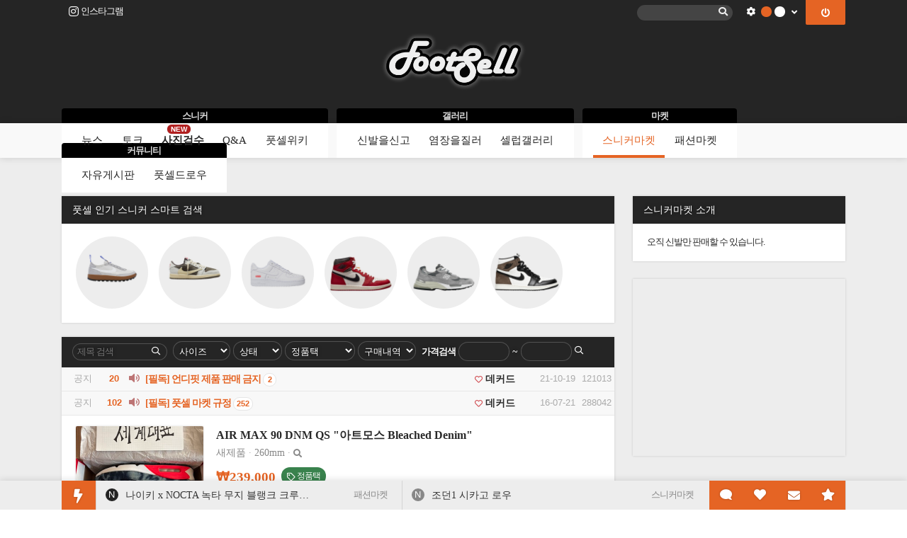

--- FILE ---
content_type: text/html; charset=UTF-8
request_url: https://footsell.com/g2/bbs/board.php?bo_table=m51&sfl=product_id&stx=CT8532-126&page=
body_size: 18618
content:
<!DOCTYPE html>

<html>
<head>
	<!-- Global site tag (gtag.js) - Google Analytics -->
	<script async src="https://www.googletagmanager.com/gtag/js?id=UA-64338650-1"></script>
	<script>
	  window.dataLayer = window.dataLayer || [];
	  function gtag(){dataLayer.push(arguments);}
	  gtag('js', new Date());

	  gtag('config', 'UA-64338650-1');
	</script>
	


	
	<title>스니커마켓 - 풋셀 커뮤니티</title>
	<meta http-equiv="content-type" content="text/html; charset=UTF-8">
	<meta http-equiv="X-UA-Compatible" content="IE=edge,chrome=1">
	<meta property="og:title" content="스니커마켓 - 풋셀 커뮤니티">
			<meta name="description" content="오직 신발만 판매할 수 있습니다.">
	<meta property="og:description" content="오직 신발만 판매할 수 있습니다." />
	
		<meta property="author" content="풋셀 커뮤니티" />
			<meta property="keyword" content="스니커 모티베이션과 감각을 일깨우는 공간" />
	




	
		<meta property="og:image" content="https://footsell.com/g2/img/og_image.png" />
			<meta property="og:type" content="website">
	 



<link rel="canonical" href="https://footsell.com/g2/bbs/board.php?bo_table=m51" />
<meta property="og:url" content="https://footsell.com/g2/bbs/board.php?bo_table=m51" />
	
	<link rel="shortcut icon" href="https://cdn.mania.kr/footsell/favicon.ico">
 	<meta name="msapplication-config" content="none"/>
 	
	<meta name="naver-site-verification" content="7895168ab0f6e26246cc9eb824e665c64ef8e69d" />
	<meta name="google-site-verification" content="dh0gHrZJZs-VXY_03UTvBTqLz916M9RUoHTcsquN0YA" />
	<meta name="google-site-verification" content="Z6ER0YnNxiL2YtXiVja2KMEMCHkxo2b4ZxI7g6LWwx8" />


	
	<link rel="stylesheet" href="/g2/css/bootstrap/bootstrap.min.css">
	<style>
		/* 부트스트랩 box-sizing 설정 초기화 */
		*,
		*::before,
		*::after {
		  box-sizing: content-box;
		}
		#main_ol_login_btn {
			padding: 0;
		}
		input {
			line-height: 1;
		}

	</style>

	<style>
:root {
    --bg-white: #ffffff;
    --bg-black: #000000;
    --bg-gray: #f5f5f5;
    --bg-gray-dark: #e0e0e0;
    --bg-gray-light: #f5f5f5;
    --bg-gray-lighter: #f5f5f5;
    --bg-gray-lightest: #f5f5f5;
    --rgba001: #00000003; /* rgba(0,0,0,0.01) */
    --rgba0015: #00000004; /* rgba(0,0,0,0.015) */
    --rgba002: #00000005; /* rgba(0,0,0,0.02) */
    --rgba003: #00000008; /* rgba(0,0,0,0.03) */
    --rgba004: #0000000a; /* rgba(0,0,0,0.04) */
    --rgba005: #0000000d; /* rgba(0,0,0,0.05) */
    --rgba007: #00000012; /* rgba(0,0,0,0.07) */
    --rgba01: #0000001a;  /* rgba(0,0,0,0.1) */
    --rgba015: #00000026; /* rgba(0,0,0,0.15) */
    --rgba02: #00000033;  /* rgba(0,0,0,0.2) */
    --rgba03: #0000004d;  /* rgba(0,0,0,0.3) */
    --rgba04: #00000066;  /* hsla(0,0%,0%,0.4) → rgba(0,0,0,0.4) */
    --rgba05: #00000080;  /* rgba(0,0,0,0.5) */
    --rgba06: #00000099;  /* rgba(0,0,0,0.6) */
    --rgba07: #000000b3;  /* rgba(0,0,0,0.7) */
    --rgba08: #000000cc;  /* rgba(0,0,0,0.8) */
    --rgba09: #000000e6;  /* rgba(0,0,0,0.9) */

    --rgbaw001: #ffffff04;  /* rgba(255,255,255,0.015) */
    --rgbaw0015: #ffffff06; /* rgba(255,255,255,0.025) */
    --rgbaw002: #ffffff0a;  /* rgba(255,255,255,0.04) */
    --rgbaw003: #ffffff0d;  /* rgba(255,255,255,0.05) */
    --rgbaw004: #ffffff0f;  /* rgba(255,255,255,0.06) */
    --rgbaw005: #ffffff12;  /* rgba(255,255,255,0.07) */
    --rgbaw007: #ffffff17;  /* rgba(255,255,255,0.09) */
    --rgbaw01: #ffffff1f;   /* rgba(255,255,255,0.12) */
    --rgbaw015: #ffffff33;  /* rgba(255,255,255,0.2) */
    --rgbaw02: #ffffff4d;   /* rgba(255,255,255,0.3) */
    --rgbaw03: #ffffff66;   /* rgba(255,255,255,0.4) */
    --rgbaw04: #ffffff80;   /* rgba(255,255,255,0.5) */
    --rgbaw05: #ffffff99;   /* rgba(255,255,255,0.6) */
    --rgbaw06: #ffffffb3;   /* rgba(255,255,255,0.7) */
    --rgbaw07: #ffffffcc;   /* rgba(255,255,255,0.8) */
    --rgbaw08: #ffffffe6;   /* rgba(255,255,255,0.9) */
    --rgbaw09: #ffffffff;   /* rgba(255,255,255,1) */
}

body.dark {
    --rgba001: #ffffff04; /* rgba(255,255,255,0.015) */
    --rgba0015: #ffffff06; /* rgba(255,255,255,0.025) */
    --rgba002: #ffffff0a; /* rgba(255,255,255,0.04) */
    --rgba003: #ffffff0d; /* rgba(255,255,255,0.05) */
    --rgba004: #ffffff0f; /* rgba(255,255,255,0.06) */
    --rgba005: #ffffff12; /* rgba(255,255,255,0.07) */
    --rgba007: #ffffff17; /* rgba(255,255,255,0.09) */
    --rgba01: #ffffff1f;  /* rgba(255,255,255,0.12) */
    --rgba015: #ffffff33; /* rgba(255,255,255,0.2) */
    --rgba02: #ffffff4d;  /* rgba(255,255,255,0.3) */
    --rgba03: #ffffff66;  /* rgba(255,255,255,0.4) */
    --rgba04: #ffffff80;  /* rgba(255,255,255,0.5) */
    --rgba05: #ffffff99;  /* rgba(255,255,255,0.6) */
    --rgba06: #ffffffb3;  /* rgba(255,255,255,0.7) */
    --rgba07: #ffffffcc;  /* rgba(255,255,255,0.8) */
    --rgba08: #ffffffe6;  /* rgba(255,255,255,0.9) */
    --rgba09: #ffffffff;  /* rgba(255,255,255,1) */

    --rgbaw001: #00000003;  /* rgba(0,0,0,0.01) */
    --rgbaw0015: #00000004; /* rgba(0,0,0,0.015) */
    --rgbaw002: #00000005;  /* rgba(0,0,0,0.02) */
    --rgbaw003: #00000008;  /* rgba(0,0,0,0.03) */
    --rgbaw004: #0000000a;  /* rgba(0,0,0,0.04) */
    --rgbaw005: #0000000d;  /* rgba(0,0,0,0.05) */
    --rgbaw007: #00000012;  /* rgba(0,0,0,0.07) */
    --rgbaw01: #0000001a;   /* rgba(0,0,0,0.1) */
    --rgbaw015: #00000026;  /* rgba(0,0,0,0.15) */
    --rgbaw02: #00000033;   /* rgba(0,0,0,0.2) */
    --rgbaw03: #0000004d;   /* rgba(0,0,0,0.3) */
    --rgbaw04: #00000066;   /* hsla(0,0%,0%,0.4) → rgba(0,0,0,0.4) */
    --rgbaw05: #00000080;   /* rgba(0,0,0,0.5) */
    --rgbaw06: #00000099;   /* rgba(0,0,0,0.6) */
    --rgbaw07: #000000b3;   /* rgba(0,0,0,0.7) */
    --rgbaw08: #000000cc;   /* rgba(0,0,0,0.8) */
    --rgbaw09: #000000e6;   /* rgba(0,0,0,0.9) */
}


.category_color0 {
	color: rgb(3 105 161); /* 파란색 */
    background-color: rgb(224 242 254);
}
.category_color1 {
	color: rgb(190 24 93); /* 핑크색 */
    background-color: rgb(252 231 243);
}
.category_color2 {
	color: rgb(4 120 87); /* 녹색 */
    background-color: rgb(209 250 229);
}
.category_color3 {
	color: rgb(161 98 7); /* 겨자색 */
    background-color: rgb(254 249 195);
}
.category_color4 {
	color: rgb(126 34 206); /* 진보라색 */
    background-color: rgb(243 232 255);
}
.category_color5 {
	color: rgb(194 65 12); /* 청록색 */
    background-color: rgb(255 237 213);
}
.category_color6 {
	color: rgb(67 56 202); /* 연보라색 */
    background-color: rgb(224 231 255);
}
.category_color7 {
	color: rgb(162 28 175); /* 연보라색 */
    background-color: rgb(250 232 255);
}

.dark .list_category_text {
	color: rgba(255,255,255,0.75); /* 녹색 */
}
.dark .category_color0 {
    color: rgb(125 211 252);
    background-color: rgb(12 74 110 / 0.8);
}
.dark .category_color1 {
    color: rgb(251 207 232);
    background-color: rgb(131 24 67 / 0.8);
}
.dark .category_color2 {
    color: rgb(110 231 183);
    background-color: rgb(6 78 59 / 0.8);
}
.dark .category_color3 {
    color: rgb(254 240 138 / 0.8);
    background-color: rgb(113 63 18 / 0.8);
}
.dark .category_color4 {
    color: rgb(216 180 254);
    background-color: rgb(88 28 135 / 0.8);
}
.dark .category_color5 {
    color: rgb(253 186 116);
    background-color: rgb(124 45 18 / 0.8);
}
.dark .category_color6 {
    color: rgb(165 180 252);
    background-color: rgb(49 46 129 / 0.8);
}
.dark .category_color7 {
    color: rgb(240 171 252);
    background-color: rgb(112 26 117 / 0.8);
}


.modal_shadow {
    box-shadow: 0 7px 14px 0 rgba(0, 0, 0, 0.05), 0 3px 6px 0 rgba(0, 0, 0, 0.07);
    border: 1px solid var(--box-border-color);
    background-color: var(--bg-white);
    border-radius: 8px;
}
.dark .modal_shadow {
    border: 1px solid var(--box-border-color);
}

	.a_content .twitter-tweet, .a_content .instagram-media {
    background: #f5f5f5;
    margin: 0;
    margin-bottom: 15px;
    border-radius: 5px;
    line-height: 400%;
    text-align: center;
}
.a_content .twitter-tweet {
	max-width: 500px;
}
.a_content .instagram-media {
	max-width: 540px;
}
.report_vote_memo {
	margin-bottom: 15px;
}



    .view_og_container {
        width: 100%;
        container-type: inline-size;
        container-name: resContents;
        margin-top: 20px;
        margin-bottom: 30px;
    }
    .view_og_div {
        display: flex;
        align-items: stretch;
    }
    .view_og_col1 {
        max-width: 25%;
        flex: 1 1 25%;
    }
    .view_og_col1 img {
        height: 100%;
        object-fit: cover;
        margin: 0;
        border-radius: 6px 0 0 6px !important;
    }
.view_og_a {
    max-width: 100%;
}

/* .view_og_col1이 있을 경우에는 .view_og_a의 max-width를 75%로 설정 */
.view_og_col1 + .view_og_a {
        flex: 1 1 75%;
    max-width: 75%;
        min-width: 0;
}    
    .view_og_col1 .view_image img, .view_og_col1 .view_image2 img {
        width: 100%;
        height: 100%;
        /* max-height: 152px; */
        min-width: 125px;
        margin: 0;
        border-radius: 6px 0 0 6px !important;
        object-fit: cover;
        /* object-position: top; */
        aspect-ratio: 160/122;
    }
    .view_og_col2 {
        display: flex;
        flex-direction: column;
        padding: 10px 15px;
        gap: 5px;
        width: calc(100% - 30px);
    }
    .view_og_title {
        font-size: 17px;
        line-height: 150%;
        letter-spacing: -0.5px;
        white-space: normal;
        gap: 5px 10px;
        align-items: center;
    }
    .view_og_title span:first-of-type {
        display: inline-block; 
        border-radius: 3px; 
        box-shadow: none; 
        text-shadow: none; 
        padding: 0 5px;
        white-space: nowrap;
        margin-right: 5px;
    }
    .view_og_url {
        line-height: 100%;
        margin: 3px 0 5px;
        color: #888;
        display: flex;
        font-weight: normal;
    }
    .view_og_url i {
        margin-left: 15px;
        margin-right: 3px;
    }
    .view_og_description {
        line-height: 170%;
        display: -webkit-box;
        -webkit-line-clamp: 2;
        line-clamp: 2;
        -webkit-box-orient: vertical;  
        overflow: hidden;
        font-weight: normal;
    }
    .view_og_container:has(.view_og_description:empty) {
        & .view_og_description {
            display: none;
        }
        & .view_og_url {
            margin-top: 10px;
        }

    }
    
    @container resContents (max-width: 480px) {
        .view_og_div {
            flex-direction: column;
        }
        .view_og_col1 {
        }
        .view_og_col1, .view_og_a {
            flex-basis: 100%;
            max-width: 100%;
        }
        .view_og_col1 + .view_og_a {
            max-width: 100%;
        } 
        .view_og_col1 .view_image img, .view_og_col1 .view_image2 img {
            border-radius: 6px 6px 0 0 !important;
            aspect-ratio: 16/9;
        }
        .view_og_col2 {
            padding: 1rem;
        }
        .view_og_title {
            font-size: min(5.5cqw, 18px);
            -webkit-line-clamp: 2;
            line-clamp: 2;
        }
        .dark .view_og_title {
        }

        .view_og_title span:first-of-type {
            flex-shrink: 0;
            width: fit-content;
            height: fit-content;
            font-size: 13px;
            line-height: 150%;
        }
        .view_og_outbound .view_og_description {
            display: none;
        }
        .view_og_inbound .view_og_title {
            flex-wrap: wrap;
        }
    }
.view_popup_relative:has(.iframeContainer iframe.youtube_iframe_shorts) {
    max-width: clamp(0px, 45vh, 100%);
}

.iframeContainer:has(iframe.youtube_iframe_shorts) {
    position: relative;
    width: 100%;
    padding-bottom: 177.78%; /* 9:16 비율 */
}

.push_box_content2 {
    display: flex;
    flex-direction: column;
    justify-content: center;
    align-items: center;
    height: 100%;	
}
.push_box_content2 div {
	position: initial;
	top initial;
	transform: initial;
}				

.index_gallery_blank, .index_gallery_col1, .index_gallery_half_blank, .index_gallery_half_img, .index_gallery_img, .index_gallery_half_blank, .index_gallery_half_col1, .index_gallery_half_img {
    object-fit:cover;
    aspect-ratio: 1/1;
}
.wz_col1, .wz_thumb, .wz_thumb_no {
    object-fit:cover;
    aspect-ratio: 3/2;
}
.shop_list_col1, .shop_list_col1 img {
    object-fit:cover;
    aspect-ratio: 3/4;
}

</style>
	<!-- <link rel="stylesheet" href="/g2/css/default.min.css" type="text/css"> -->
	<link rel="stylesheet" href="/g2/css/default.min.css" type="text/css" onerror="this.onerror=null;this.href='/g2/css/default.min.css'">

	
	
	
	
	

	
		
			<!-- <link rel="stylesheet" href="/g2/css/list.min.css" type="text/css" onerror="this.onerror=null;this.href='/g2/css/login_form.min.css'"> -->
		<link rel="stylesheet" href="/g2/css/list.min.css" type="text/css" onerror="this.onerror=null;this.href='/g2/css/list.min.css'">
					<link rel="stylesheet" href="/g2/css/list_market.min.css" type="text/css" onerror="this.onerror=null;this.href='/g2/css/list_market.min.css'">
			
			

		
		

		
		
	

	

	

		<link rel="stylesheet" href="/g2/css/profile.min.css" type="text/css" onerror="this.onerror=null;this.href='/g2/css/profile.min.css'">

			<link rel="stylesheet" href="/g2/css/pc.min.css" type="text/css" onerror="this.onerror=null;this.href='/g2/css/pc.min.css'">
	
<style type="text/css">
.write_upload_images {
	border:1px solid #ddd;
	background-color: #f5f5f5; 
}
	

.market_confirm {
	background-color: #f7f7f7; 
	border: 1px solid #ccc;
	padding: 7px 10px;
	line-height: 140%;
}
</style>

			<style>
#comment_start {
	width: 100px;
	cursor: pointer;
	border-radius: 3px;
	margin-bottom: 5px;
	margin-top: 0;
}
#comment_start:after {
	content: '';
	position: absolute;
	top: 100%;
	right: 34px;
	margin-right: 5px;
	width: 0; 
	height: 0;
	border-top: 8px solid #fff;
	border-right: 8px solid transparent;
	border-left: 8px solid transparent;
}
#comment_start:hover {
	background: #777;
	color: white;
}
#comment_start:hover:after {
	border-top: 7px solid #777;
}
#comment_start_num {
	font-size: 35px;
	padding: 12px 0 6px;
}			
		</style>
<style type="text/css">
.my_article_row {
	background: white;
	border-bottom: 1px solid #f3f3f3;
}
.my_article_col1 {
	padding-top: 3px;
}
.my_article_col2 {
	padding-bottom: 6px;
}
.my_article_col1_row1, .my_article_col2_row1 {
	width: 35px;
	min-height: 1px;
}
.my_article_col1_row2, .my_article_col2_row2 {
	width: calc(100% - 45px);
}

.my_article_col2 {
	line-height: 150%;
}	
</style>	

<style type="text/css">
		.rc_title {
		font-size: 14px;
		padding: 5px 15px;
	}

	.rc_box_list_best_a_inner {
		width: 208px;
	}
	.rc_box_best_right3 {
		display: inline-block;
		float: right;
		width: 50px;
		height: 21px;
	    margin-left: 3px;
		text-align: right;
	}
	</style>

	
	
	<style>

		::selection {
		background: #252525; /* Safari */
		color: white;
	}
	::-moz-selection {
		background: #252525; /* Safari */
		color: white;
	}
	.top_choose_theme_color_bg {
					border: 1px solid rgba(255,255,255,0.2);
				
	}
	.theme_key1 {
				color: #e56424;
			}
	.theme_key2, .blue, .index_tab_unselected:hover {
		color: #e56424;
	}
	.theme_key3 {
				color: #e56424;
			}
	.theme_box1, .btn2, .btn_input2  {
		background-color: white;
		color: #252525;
		border-color: white;
					text-shadow: none;
			}

	.btn2 span {
		color: #252525;
			}

		.btn2, .btn_input2 {
		background-color: #e56424;
		border-color: #e56424;
		color: white;
	}
	.btn2 span {
		color: white;
	}
	
	


		.theme_box2, .btn, .btn_input, .rc_category_unselected:hover , .theme_point_box1, .list_comment_em:hover {
		background-color: #252525;
		color: white;
		border-color: #252525;
				text-shadow: 0 0 5px rgba(0,0,0,0.6);
			}
	#top_logo_div {
		background: #252525;
	}

			#top_mini_menu {
							background: #252525;
			
							box-shadow: none;
						
			color: white;
		}
		.top_menu_xpert {
			background: white;
							color: #252525;
					
		}

	
	.list_comment_em:hover {
		border-color: #252525;
	}
	.btn span {
		color: white;
		text-shadow: 0 0 5px rgba(0,0,0,0.6);
	}
	.theme_box3, .theme_point_box1 {
			background: #e56424;
		color: white;
				}
	
	#comment_start:after {
		border-top-color: #252525;
	}
	.subnav:before {
		border-bottom-color: #252525;
	}
		.head_logo_arrow {
		border-bottom-color: white;
	}
		.theme_box2 a:hover {
									color: #e56424;
							text-decoration: none;
		text-shadow: none;
	}
	.theme_box1 a:hover, .menu_item:hover, .menu_selected, #bottom_oper_div a:hover, .push_a_col2 a:hover  {
					color: #e56424;
				text-decoration: none;
		text-shadow: none;


	}
	
	.submenu_item:hover, .menu_selected2 {
			color: #e56424;
			text-decoration: none;
		text-shadow: none;
	}


	.selectric .button {
		border-top-color: white;
	}

		#outlogin_call {
		background: #e56424;

		transition: all 0.2s ease-in-out;
		-moz-transition: all 0.2s ease-in-out;
		-webkit-transition: all 0.2s ease-in-out;
		-o-transition: all 0.2s ease-in-out;

	}
	#outlogin_call:hover {
		background: #888;
	}
			#outlogin_call span {
		text-shadow: none;
	}
			#outlogin_call span {
		color: white;
	}
	
	#bottom_oper_div {
				background: white;
		
				color: #252525;
					}
		.menu_new, .menu_new_member, .menu_arrow_down, .submenu_new_total, .submenu_new_total_member {
					color: black;
			text-shadow: none;
			}
				#sidebar a.current {
			color: #e56424;
		}
					.top_menu_i:hover {
			color: #666;
		}
		.top_menu_xpert:hover, .top_menu_xpert_selected {
			background: #666;
		}
			.push_button, #push_quick_move {
		background: #e56424;
		text-shadow: 0 0 3px rgba(0,0,0,0.3);
				color: white;
			}
	#push_icon_xpert {
		color: #e56424;
			}

	h3:after, .img_caption:after {
		background: #252525;
	}
		#list_table {
		border-color: #252525;
	}
	.body_title, #index_icon_xpert_text {
		color: #252525;
	}



	
		.menu_selected {
		border-bottom: 4px solid #e56424;		
	}
	
	.pc_top_banner:hover .ad_text_div_inner {
		background: #e56424;
	}
	.ad_text_div_inner, .wz_row:hover .wz_category_color, .wz_category_color, .wz_col2_category_color, .list_gallery_category_color {
		background: #e56424;
		background: rgba(229, 100, 36, 0.8);
	}
	.wz_row:hover .wz_category_color, .wz_col2_row:hover .wz_col2_category_color, .shop_list_list_div:hover .list_gallery_category_color {
		background: #e56424;
		background: rgba(229, 100, 36, 1);
	}

	.paging_num_li>a, .paging_num_li>span {
		background: #f5f5f5;
	}
	.paging_num_li_selected>span {
		background: #e56424;
		color: white;
	}	

	
	#mobile_change {
		background: #
	}
	.rc_category_selected {
		border-bottom: 1px solid #e56424;
	}

</style>


		
	<style>
	#push_bar {
	    transition: bottom 0.3s ease-in-out;
	}
	</style>

	
						<link href="/g2/css/fa_5.11.2/css/fontawesome.min.css" rel="stylesheet" type="text/css" onerror="this.onerror=null;this.href='/g2/css/fa_5.11.2/css/fontawesome.min.css'">
			<link href="/g2/css/fa_5.11.2/css/solid.min.css" rel="stylesheet">
			<link href="/g2/css/fa_5.11.2/css/regular.min.css" rel="stylesheet">
			<link href="/g2/css/fa_5.11.2/css/brands.min.css" rel="stylesheet">
				<style type="text/css">
			i {
				font-size: 12px;
			}
			.fa-stack {
				width: 2em;
			}
			.push_icon {
				font-size: 17px;
				margin-bottom: 13px;
			}
			.gi_col1_row {
				padding-left: 5px;
    			padding-right: 4px;
			}
			#quick_move_buttons i {
				font-size: 17px;
			}
			.push_button .fa-bolt {
				font-size: 20px;
			}
			.shortcut-icon {
				font-size: 32px;
			}
			.wz_news_tag_blank {
				font-size: 22px;
			}
			
			#top_mini_menu_inner i {
				font-size: 13px;
			}
			#index_icon_xpert, #push_icon_xpert {
				width: 21px;
				height: 17px;
				line-height: 16px;
			}
			.index_updates_bulb {
				font-size: 11px;
			}
			.list-group i, .index-group-item i {
				font-size: 14px;
			}
			#view_mobile_pc_icon {
				font-size: 13px;
			}
			#view_mobile_mobile_icon {
				font-size: 18px;
			}
			.c_r_thumb {
				font-size: 15px;
			}
			.rc_mzr_col_name {
				width: 118px;
			}
			.connect_left .fa-mobile {
				font-size: 11px;
			}
			.rc_xpert_col2_2 i {
				margin-bottom: 4px;
			}
		</style>
	

	<script type="text/javascript">

		
	// 자바스크립트에서 사용하는 전역변수 선언
	var g4_cdn_name  = "footsell";
	var g4_path      = "./../";
	var g4_bbs       = "bbs";
	var g4_bbs_img   = "img";
	var g4_url       = "https://footsell.com/g2";
	var g4_is_member = "";
	var g4_is_admin  = "";
	var g4_is_test  = "";
		var g4_bo_table  = "m51";
		var g4_wr_id  	 = "";
	var g4_sca       = "";
	var g4_charset   = "UTF-8";
	var g4_cookie_domain = ".footsell.com";
	var g4_is_gecko  = navigator.userAgent.toLowerCase().indexOf("gecko") != -1;
	var g4_is_ie     = navigator.userAgent.toLowerCase().indexOf("msie") != -1;
	
	var g4_gr_id    = "market";
	var g4_is_index = "";
	var g4_is_league    = "";
	var g4_is_mobile    = "0";
	var g4_is_webzine   = "";
	var g4_is_news   = "";
	var g4_is_market   = "1";
	var g4_is_gallery   = "";
	var g4_is_calendar   = "0";
	var g4_write_mode   = "";
	var g4_nba_boxscore = "0";
	var g4_theme_random_set = "";
	// var g4_screen_width = Math.max(document.documentElement.clientWidth, window.innerWidth || 0);
	// var g4_screen_height = Math.max(document.documentElement.clientHeight, window.innerHeight || 0);
	var g4_current_url = "https://footsell.com/g2/bbs/board.php?bo_table=m51&sfl=product_id&stx=CT8532-126&page=";
	var g4_cwin = "";
		var g4_editor = "cheditor";
	var g4_cheditor_path = "cheditor5";
		var g4_cdn_url = "/g2/";

	var g4_is_dark    = "";
	var g4_file_upload_max_count = 200;
	var g4_file_upload_max_size = 314572800;
	var g4_anonymous_on = "";
	var g4_mode = "";
	</script>

	<script type="text/javascript" src="https://mania.kr/g2/js/jquery-1.11.1.min.js"></script>
	<script type="text/javascript" src="https://mania.kr/g2/js/jquery.ui.min.js"></script>

	<script src="/g2/js/bootstrap/bootstrap.min.js"></script>
	<script type="text/javascript" src="/g2/js/jquery.mobile.custom.min.js"></script>


</head>
<body class="footsell bo_table_m51 desktop light" >


<a name="g4_head"></a>


 
<div id="push_bar" class="box_shadow_10">

	<div id="push_bar_inner" class="relative">
				
		<div id="push_box" class="hidden">
		</div>

				<div id="quick_move_buttons" class="box_shadow_10 hidden cursor">
			<div class="quick_move_button" onclick="goToByScroll('quick_top')" style="border: 0" title="맨 위로 바로가기"><i class="fa fa-step-backward fa-rotate-90"></i></div>
						<div class="quick_move_button" onclick="goToByScroll('quick_bottom')" title="맨 아래로 바로가기"><i class="fa fa-step-backward fa-rotate-270"></i></div>
		</div>

		<div id="quick_move" class="theme_key2 help push_button cursor" style="float: left;" title="페이지 내 바로가기">
			<i class="fa fa-bolt"></i>
		</div>
		
					<div id="push_a0" class="float_left push_a_row ">
				<div id="push_a0_bounce" class="float_left push_a_col0 help theme_box2 smalleng" title="가장 최근에 포스팅 된 글입니다.">
					N
				</div>
				<div id="push_a0_wr_subject" class="push_a_col2 float_left cut_str"><a title="나이키 x NOCTA 녹타 무지 블랭크 크루넥 맨투맨 스웻셔츠 블랙 드레이크" href="/g2/bbs/board.php?bo_table=m52&wr_id=207480">나이키 x NOCTA 녹타 무지 블랭크 크루넥 맨투맨 스웻셔츠 블랙 드레이크</a></div>

				<div id="push_a0_bo_subject" class="push_a_col1 float_left smallfont  color_888 mobile_hide">패션마켓</div>
				<!-- <div id="push_a0_wr_nick" class="push_a_col3 float_left color_888"></div> -->
				<input type="hidden" id="push_a0_no" value="560256">
			</div>

					<div id="push_a1" class="float_left push_a_row ">
				<div id="push_a1_bounce" class="float_left push_a_col0 help  smalleng" title="최근 두 번째로 포스팅 된 최신 글입니다.">
					N
				</div>
				<div id="push_a1_wr_subject" class="push_a_col2 float_left cut_str"><a title="조던1 시카고 로우" href="/g2/bbs/board.php?bo_table=m51&wr_id=929372">조던1 시카고 로우</a></div>

				<div id="push_a1_bo_subject" class="push_a_col1 float_left smallfont  color_888 mobile_hide">스니커마켓</div>
				<!-- <div id="push_a1_wr_nick" class="push_a_col3 float_left color_888"></div> -->
				<input type="hidden" id="push_a1_no" value="560252">
			</div>

				<div id="push_bar_buttons" class="relative">

			<div id="push_alarm" class="push_button show_on_mobile">
				<div id="push_num_total" class="push_num box_shadow_3 eng help" title="구독중이신 분들이 새로 등록하신 글 숫자입니다.">
					<span></span>
				</div>
				<i class="push_icon fa fa-bell"></i>
			</div>

			<div id="push_buttons">

				<div id="push_open_mania" class="push_button" title="구독 중이신 분들의 새 글이 포스팅 될 때 실시간으로 알려 주는 기능입니다."  onclick="push_open_box('mania')">
					<div id="push_num_mania" class="push_num box_shadow_3 eng help" title="구독 중이신 분들이 새로 포스팅 하신 글 중 아직 확인하지 않으신 글 숫자입니다.">
						<span></span>
					</div>
					<i class="push_icon fa fa-star"></i>
				</div>
				<div class="push_button " title="아직 확인되지 않은 새 쪽지가 있을 때 실시간으로 알림을 받으실 수 있습니다." onclick="push_open_message('', 'footsell.com')">
					<div id="push_num_message" class="push_num box_shadow_3 eng help" title="아직 읽지 않으신 새 쪽지 숫자입니다.">
						<span></span>
					</div>
					<i class="push_icon fa fa-envelope" style="margin-bottom: 12px; "></i>
				</div>
				<div id="push_open_recommend" class="push_button " title="아직 확인되지 않은 새 추천이 있을 때 실시간으로 알려 주는 기능입니다." onclick="push_open_box('recommends')">
					<div id="push_num_recommend" class="push_num box_shadow_3 eng help" title="새로 받으신 추천 숫자입니다.">
						<span></span>
					</div>
					<i class="push_icon fa fa-heart"></i>
				</div>
				<div id="push_open_comment" class="push_button " title="아직 확인되지 않은 새 댓글이 있을 때 실시간으로 알려 주는 기능입니다." onclick="push_open_box('comments')">
					<div id="push_num_comment" class="push_num box_shadow_3 eng help" title="새로 받으신 댓글 숫자입니다.">
						<span></span>
					</div>
					<i class="push_icon fa fa-comment fa-flip-horizontal"></i>
				</div>
			</div>
		</div>

	</div>

</div>



<span id="quick_top"></span>
<div id="entire_body">

<div id="top_mini_menu" class="box_shadow_10">
	<div id="top_mini_menu_inner" class="mania_title relative">
		
		<div id="top_mini_left" class="smallfont han">


			

			<a href="https://www.instagram.com/footsell/" target="_blank">
			<div class="top_menu_i cursor top_menu_league_info han cursor"  title="풋셀 인스타그램 바로가기">
				<i class="fab fa-instagram " style="font-size: 16px; margin: 0 2px 2px 0;"></i> <span class="mobile_hide">인스타그램</span>
			</div>
			</a>
			<!-- <a href="/g2/bbs/board.php?bo_table=calendar&cal_year=2026&cal_month=01">
			<div class="top_menu_i cursor top_menu_league_info han cursor" title="스니커 런칭 캘린더 바로 가기" style="margin-right: 5px;">
				<i class="fa fa-calendar " style="margin: 0 2px 2px 0;"></i> <span class="mobile_hide">런칭 캘린더</span>
			</div>
			</a> -->

					</div>




				<div id="top_mini_right" class="smallfont">		
			<div id="outlogin_call" class="btn2 top_menu_league_info2 eng cursor" 
									onclick="outlogin_call('%2Fg2%2Fbbs%2Fboard.php%3Fbo_table%3Dm51%26sfl%3Dproduct_id%26stx%3DCT8532-126%26page%3D')"
							title="로그인" style="border: 0">
					<span><i class="fa fa-power-off"></i></span>
			</div>
			<div id="theme_select" class="top_menu_league_info2 eng cursor relative" onclick="call_theme()">
				<div id="theme_select_icon" class="float_left help">
					<i class="top_menu_i fa fa-cog"></i>
				</div>
				<div id="theme_select_title" class="float_left" >
					<div class="float_left">
					<div id='top_theme_choose_color_div'><div class="top_choose_theme_color" style="background: #e56424"></div><div class="top_choose_theme_color top_choose_theme_color_bg" style="background: white"></div><div class="clear"></div></div>					</div>
					<div id="top_choose_theme_arrow" class="float_left"><i class="fa fa-angle-down"></i></div>
				</div>
			</div>

						
						<div id="total_search_form" class="top_menu_i top_menu_league_info2 total_search_form mobile_hide">
				<form name="fsearchbox" method="get" onsubmit="return fsearchbox_submit(this);" style="height: 22px;">
		            <input type="text" id="sch_q" class="theme_key2 " name="q" value="" placeholder="">
		            <label><i class='cursor fa fa-search' id="total_search_submit" alt="통합 검색"></i><input type="submit" class="hidden" /></label>
				</form>
			</div>
			
	


		</div>
		<!-- 상단 미니 버튼 끝 -->			
	
		<div class="clear"></div>
	
		
	</div>
</div>

<div id="top_logo_div" class="eng">
	<div id="top_logo_div_inner" class="relative">
		<div id="theme_select_target" class="hidden box_shadow_10"></div>
		<div id="outlogin_show"></div>
		<div id="top_menu_center" class="center">			
			<a href="/"><img id="head_logo_img" src="https://cdn.mania.kr/footsell/g2/img/logo.png" /></a>
		</div>
	</div>
</div>
<div id="menu_div" class="theme_box1 box_shadow_10">
	<div class="menu relative han">
		<div id="theme_select_target" class="hidden box_shadow_10"></div>
		<div id="outlogin_show"></div>
		<div id="menu_bar">
			<style type="text/css">


	#menu_div {
		background: #f9f9f9;
		height: 49px;
		line-height: 47px;
	}
	.menu_item {
		height: 45px;
		padding: 0 10.3px;
		line-height: 49px;
		border-bottom: 4px solid transparent;
		font-size: 14.5px;
	}
	.menu_selected {
		border-bottom: 4px solid #e56424	}
	.menu_division {
		float: left;
		background: #fff;
		height: 49px;
	}
	.menu_division_bar {
		float: left;
		width: 12.5px;
		height: 25px;
		margin: 13px 0 0;
		border: 0;
	}
	.menu_section_div {
		margin-top: -21px;
		border-radius: 4px 4px 0 0;
		background: #000;
		color: #ddd;
		padding: 4px 5px;
		line-height: 100%;
		font-size: 13px;
		font-weight: bold;
		letter-spacing: -1px;
		text-align: center;
	}
	.menu_section_div:after {
		width: 0;
		height: 0;
		border-bottom: 100px solid red;
		border-right: 100px solid transparent;
	}
	.menu_inner_spacer {
		float: left;
		width: 15px;
		height: 10px;
	}
	.menu_new_icon {
	    position: absolute;
	    top: 2px;
	    left: 50%;
	    margin-left: -25%;
	    padding: 0 5px;
	    height: 13px;
	    line-height: 13px;
	    text-align: center;
	    font-size: 10px;
	    background-color: #b11f1f;
	    border-radius: 12px;
	    z-index: 8010;
	    color: white;
	}
.menu_item {
	padding: 0 13.2px;
	font-size: 15px;
}
.menu_new, .menu_new_member, .submenu_new, .submenu_new_member, .submenu_new_total, .submenu_new_total_member {
    top: 14px;
    right: -19px;
}
	
</style>
	<div class="menu_division">
		<div class="menu_section_div">
			스니커
		</div>
		<div class="menu_inner_spacer"></div>
		<a class="menu_a" href="/g2/bbs/board.php?bo_table=sneakernews"><div class="menu_item">뉴스</div></a>		<a class="menu_a" href="/g2/bbs/board.php?bo_table=sneakertalk"><div class="menu_item">토크</div></a>		<a class="menu_a" href="/g2/bbs/board.php?bo_table=photocheck"><div class="menu_item bold">사진검수<div class="menu_new_icon box_shadow_3 eng help" title="새로 오픈된 메뉴입니다."><span>NEW</span></div></div></a>		<a class="menu_a" href="/g2/bbs/board.php?bo_table=m34"><div class="menu_item">Q&A</div></a>		<a class="menu_a" href="/g2/bbs/board.php?bo_table=sneakerdb"><div class="menu_item">풋셀위키</div></a>		<div class="menu_inner_spacer"></div>
		<div class="clear"></div>
	</div>
	<div class="menu_division_bar"></div>
	<div class="menu_division">
		<div class="menu_section_div">
			갤러리
		</div>
		<div class="menu_inner_spacer"></div>
		<a class="menu_a" href="/g2/bbs/board.php?bo_table=m42"><div class="menu_item">신발을신고</div></a>		<a class="menu_a" href="/g2/bbs/board.php?bo_table=m41"><div class="menu_item">염장을질러</div></a>		<a class="menu_a" href="/g2/bbs/board.php?bo_table=celeb"><div class="menu_item">셀럽갤러리</div></a>		<div class="menu_inner_spacer"></div>
		<div class="clear"></div>
	</div>
	<div class="menu_division_bar"></div>
	<div class="menu_division">
		<div class="menu_section_div">
			마켓
		</div>
		<div class="menu_inner_spacer"></div>
		<a class="menu_a" href="/g2/bbs/board.php?bo_table=m51"><div class="menu_item menu_selected">스니커마켓</div></a>		<a class="menu_a" href="/g2/bbs/board.php?bo_table=m52"><div class="menu_item">패션마켓</div></a>		<div class="menu_inner_spacer"></div>
		<div class="clear"></div>
	</div>
	<div class="menu_division_bar"></div>
	<div class="menu_division">
		<div class="menu_section_div">
			커뮤니티
		</div>
		<div class="menu_inner_spacer"></div>
		<a class="menu_a" href="/g2/bbs/board.php?bo_table=m35"><div class="menu_item">자유게시판</div></a>		<a class="menu_a" href="/g2/bbs/board.php?bo_table=footselldraw"><div class="menu_item">풋셀드로우</div></a>		<div class="menu_inner_spacer"></div>
		<div class="clear"></div>
	</div>


	<div class="clear"></div>
		</div>
	</div>
</div>
<!-- 메인 메뉴 끝 -->
	<style type="text/css">
		.pc_top_banner_div {
			width: 1106px;
			margin: 20px auto -30px;
		}
		.pc_top_banner {
			width: 352px;
			margin-right: 25px;
			margin-bottom: 30px;
			overflow: hidden;
		}
		.pc_top_banner_max, .list_pc_top_banner {
			overflow: hidden;
		}
		.pc_top_banner3 {
			margin-right: 0;
		}
		.mobile_top_banner {
			width: 100%;
			margin-bottom: 10px;
			margin-top: 15px;
		}
		.pc_top_banner img, .pc_top_banner_max img, .list_pc_top_banner img {
			-webkit-transition: all .4s ease;
			-moz-transition: all .4s ease;
			-o-transition: all .4s ease;
			transition: all .4s ease;			
		}
		.pc_top_banner:hover img, .pc_top_banner_max:hover img, .list_pc_top_banner:hover img {
			transform: scale(1.05, 1.05);
			-webkit-transform: scale(1.05, 1.05);
			-moz-transform: scale(1.05, 1.05);			
		}

		.ad_text_div {
			position: absolute; 
			left: 50%; 
			top: 50%;
		}
		.ad_text_div_inner {
			position: relative; 
			left: -50%; 
			padding: 1px 10px; 
			margin: -15px -50px 0; 
			text-align: center;
			-webkit-transition: all .4s ease;
			-moz-transition: all .4s ease;
			-o-transition: all .4s ease;
			transition: all .4s ease;		
		}
	</style>


<div id="entire_table">


			<!-- 페이지 제목 표시 시작 -->
						<div class="body_title_div relative">
								<!-- 분류 셀렉트 박스, 글 몇건, 관리자화면 링크 -->

								<div class="clear"></div>


			</div>
						<!-- 페이지 제목 표시 끝 -->



			<div id="body_div_inner">
			<div id="body_div_inner_row">


			<div id="main_container" class="width_660">


			

 <style>

/*게임 퀵뷰*/
</style>




<!-- 제목 -->

<div id="list_aside">
	

	<style type="text/css">

/*게임 퀵뷰*/
.game_info_div, .gi_scrollbar, .mini_calendar_col2 {
}
.game_info_div {
	position: relative;
	margin-bottom: 20px;
}
.gi_col1, .gi_col2, .gi_col3 {
	float: left;
}
.gi_col1, .gi_col3 {
	width: 0;
	height: 0;
	margin: 0;
}
/* gi_col2 */
.gi_col2 {
	position: relative;
	width: calc(100% - 30px);
	overflow: hidden;
	background: none;
	padding: 0 15px;
}
.gi_col2 ul {
	list-style: none;
	margin: 0;
	padding: 0;
	height: 100%;
}
.gi_col2 ul li {
	float: left;
	margin-right: 10px;
	margin-bottom: 20px;
	padding: 17.5px 0;
}
.gi_col2 ul li.active {
	background: #f5f5f5;
	background: repeating-linear-gradient(
		135deg,
		rgba(0, 0, 0, 0.06),
		rgba(0, 0, 0, 0.06) 5px,
		rgba(0, 0, 0, 0.03) 5px,
		rgba(0, 0, 0, 0.03) 10px
	);
	height: 100%;
}
.mini_calendar_title_icon {
	height: 38px;
	line-height: 38px;
}
.mini_calendar_title {
	padding: 10px 2px;
	line-height: 140%;
}
/* Scrollbar */
.gi_scrollbar {
	height: 7px;
	line-height: 0;
}
.gi_scrollbar .handle {
	width: 0;
	height: 100%;
	cursor: pointer;
}
.gi_scrollbar .handle .mousearea {
	position: absolute;
	bottom: -9px;
	left: 0;
	width: 100%;
	height: 20px;
}
.handle {
	background: #e56424;
}
.my_match {
	color: #F8F0F1;
}
.mini_calendar_date {
	width: 110px;
    padding: 0;
    line-height: 100%;
    z-index: 10;
}
.mini_calendar_month {
	text-transform: uppercase;
}
.mini_calendar_day {
	height: 35px;
	line-height: 36px;
	font-size: 22px;
	font-weight: bold;
}
.mini_calendar_polls {

}
.mini_calendar_col2 {
	width: 90px;
	padding: 10px 25px 10px;
    height: 21px;
    line-height: 18px;
    margin-bottom: 17px;
    overflow: hidden;
    letter-spacing: -0.5px;
}
.gi_col2, .gi_col2::before, .gi_col2::after {
	height: 140px;
}
/*.gi_col2::before, .gi_col2::after {
	position: absolute;
	width: 20px;
	content: ' ';
	top: 0;
	background: white;
	z-index: 1;
}
.gi_col2::before {
	left: 0;
	background: linear-gradient(90deg, rgba(255,255,255,1), rgba(255, 255, 255, 0));
} 
.gi_col2::after {
	right: 0;
	background: linear-gradient(270deg, rgba(255,255,255,1), rgba(255, 255, 255, 0));
}*/

.mini_calendar_img_div {
	background: #ededed;
	margin: 0 0 0 5px;
	width: 102px;
	height: 102px;
	border-radius: 200px;
	background-size: 102px 68px;
	background-position: top 11px left 0;
	background-repeat: no-repeat;
}
.mini_calendar_img_div:hover {
	box-shadow: 0 0 10px 4px #e56424;
    -webkit-transition: all .2s ease;
    -moz-transition: all .2s ease;
    -o-transition: all .2s ease;
}
.gi_col2 ul li.active {
	background: none;
}


.gi_col2 ul li {
	border:  initial;
}
.gi_col2 ul li:last-child {
	margin-right: 0;
}
.gi_col2 ul li a:hover {
	text-decoration: none;
}

/*게임 퀵뷰*/

.list_gallery_category {
    position: absolute;
    top: 8px;
    left: -5px;
    background: #252525;
    background: rgba(37,37,37,.7);
    color: #fff;
    padding: 5px;
    line-height: 100%;
    font-size: 14px;
    text-transform: uppercase;
    z-index: 10;
    -webkit-transition: all .4s ease;
    -moz-transition: all .4s ease;
    -o-transition: all .4s ease;
    transition: all .4s ease;
    border-radius: 2px;
}	
</style>






<div class="game_info_div width_660 box_shadow_3">
	<div class="rc_title theme_box2 han">
		풋셀 인기 스니커 스마트 검색
	</div>
	<div class="gi_col1"></div>
	<div class="gi_col2 crazy" id="crazy">
		<ul class="clearfix">
						<li class="mini_calendar_li  relative">
					<a href="/g2/bbs/board.php?bo_table=m51&sfl=product_id&stx=DA6672-200">
						
						<div class="mini_calendar_img_div" style="background-image: url('https://cdn.mania.kr/footsell/g2/data/file/sneakerdb/list_thumbnail/thumb_1663051840_aa2d577793efcfdfd059abbad4b1605d.jpg'), url('/g2/data/file/sneakerdb/list_thumbnail/thumb_1663051840_aa2d577793efcfdfd059abbad4b1605d.jpg'); " title="톰 삭스 x 나이키 크래프트 제너럴 퍼포슈 스튜디오">
						</div>
											</a>
				</li>
						<li class="mini_calendar_li  relative">
					<a href="/g2/bbs/board.php?bo_table=m51&sfl=product_id&stx=DM7866-162">
						
						<div class="mini_calendar_img_div" style="background-image: url('https://cdn.mania.kr/footsell/g2/data/file/sneakerdb/list_thumbnail/thumb_1662005817_dcd6e066a74fc93d6ab9f61caecd8298.jpg'), url('/g2/data/file/sneakerdb/list_thumbnail/thumb_1662005817_dcd6e066a74fc93d6ab9f61caecd8298.jpg'); " title="트래비스 스캇 x 에어 조던 1 로우&amp;하이 리버스 모카">
						</div>
											</a>
				</li>
						<li class="mini_calendar_li  relative">
					<a href="/g2/bbs/board.php?bo_table=m51&sfl=product_id&stx=CU9225-100">
						
						<div class="mini_calendar_img_div" style="background-image: url('https://cdn.mania.kr/footsell/g2/data/file/sneakerdb/list_thumbnail/thumb_1643254187_30438a1808d577abcba1f21f6c7f7d11.jpg'), url('/g2/data/file/sneakerdb/list_thumbnail/thumb_1643254187_30438a1808d577abcba1f21f6c7f7d11.jpg'); " title="슈프림 x 나이키 에어 포스1 로우">
						</div>
											</a>
				</li>
						<li class="mini_calendar_li  relative">
					<a href="/g2/bbs/board.php?bo_table=m51&sfl=product_id&stx=DZ5485-612">
						
						<div class="mini_calendar_img_div" style="background-image: url('https://cdn.mania.kr/footsell/g2/data/file/sneakerdb/list_thumbnail/thumb_1671150817_78da193257ce966c5ac7a3384b56fc12.jpg'), url('/g2/data/file/sneakerdb/list_thumbnail/thumb_1671150817_78da193257ce966c5ac7a3384b56fc12.jpg'); " title="에어 조던1 하이 시카고(Chicago)">
						</div>
											</a>
				</li>
						<li class="mini_calendar_li  relative">
					<a href="/g2/bbs/board.php?bo_table=m51&sfl=product_id&stx=M992GR">
						
						<div class="mini_calendar_img_div" style="background-image: url('https://cdn.mania.kr/footsell/g2/data/file/sneakerdb/list_thumbnail/thumb_1671151090_5f690d2e437f25c1829a6bb815bd012f.jpg'), url('/g2/data/file/sneakerdb/list_thumbnail/thumb_1671151090_5f690d2e437f25c1829a6bb815bd012f.jpg'); " title="뉴발란스 992 그레이">
						</div>
											</a>
				</li>
						<li class="mini_calendar_li  relative">
					<a href="/g2/bbs/board.php?bo_table=m51&sfl=product_id&stx=555088-105">
						
						<div class="mini_calendar_img_div" style="background-image: url('https://cdn.mania.kr/footsell/g2/data/file/sneakerdb/list_thumbnail/thumb_1631671693_f0f1d32e6e6099cc6a518e0762db6e41.jpg'), url('/g2/data/file/sneakerdb/list_thumbnail/thumb_1631671693_f0f1d32e6e6099cc6a518e0762db6e41.jpg'); " title="에어조던1 하이 OG 블랙모카">
						</div>
											</a>
				</li>
						<li class="mini_calendar_li  relative">
					<a href="/g2/bbs/board.php?bo_table=m51&sfl=product_id&stx=DD1391-100">
						
						<div class="mini_calendar_img_div" style="background-image: url('https://cdn.mania.kr/footsell/g2/data/file/sneakerdb/list_thumbnail/thumb_1671150930_14ba5d03c73161c6ccb0b9dcc37b7396.jpg'), url('/g2/data/file/sneakerdb/list_thumbnail/thumb_1671150930_14ba5d03c73161c6ccb0b9dcc37b7396.jpg'); " title="덩크 로우 범고래">
						</div>
											</a>
				</li>
						<li class="mini_calendar_li  relative">
					<a href="/g2/bbs/board.php?bo_table=m51&sfl=product_id&stx=DM7866-140">
						
						<div class="mini_calendar_img_div" style="background-image: url('https://cdn.mania.kr/footsell/g2/data/file/sneakerdb/list_thumbnail/thumb_1671151215_164c751032597465eb59fa8f87431899.jpg'), url('/g2/data/file/sneakerdb/list_thumbnail/thumb_1671151215_164c751032597465eb59fa8f87431899.jpg'); " title="트래비스 스캇 x 프라그먼트 x 에어 조던 1 로우">
						</div>
											</a>
				</li>
						<li class="mini_calendar_li  relative">
					<a href="/g2/bbs/board.php?bo_table=m51&sfl=product_id&stx=CD4487-100">
						
						<div class="mini_calendar_img_div" style="background-image: url('https://cdn.mania.kr/footsell/g2/data/file/sneakerdb/list_thumbnail/thumb_1671151527_2b5fb2aa5e7dc0e3bfd983626d1815cb.jpg'), url('/g2/data/file/sneakerdb/list_thumbnail/thumb_1671151527_2b5fb2aa5e7dc0e3bfd983626d1815cb.jpg'); " title="에어조던1 x 트래비스 스캇">
						</div>
											</a>
				</li>
						<li class="mini_calendar_li  relative">
					<a href="/g2/bbs/board.php?bo_table=m51&sfl=product_id&stx=CQ4277-001">
						
						<div class="mini_calendar_img_div" style="background-image: url('https://cdn.mania.kr/footsell/g2/data/file/sneakerdb/list_thumbnail/thumb_1671151624_e301c19fec1e80f8a092a23cf08e5d43.jpg'), url('/g2/data/file/sneakerdb/list_thumbnail/thumb_1671151624_e301c19fec1e80f8a092a23cf08e5d43.jpg'); " title="트래비스 스캇 x 에어 조던 1 로우 TRAVIS SCOTT">
						</div>
											</a>
				</li>
				</ul>
	</div>
	<div class="gi_col3"></div>
	<div class="clear"></div>
	<div class="gi_scrollbar hidden">
		<div class="handle">
			<div class="mousearea"></div>
		</div>
	</div>

</div>



	



<div id="list_table" class="width_660 box_shadow_3">

	<div class="list_market_table_title theme_box2 relative han">

		<form name="fsearch" method="get" style="display: inline-block;">
			<input type="hidden" name="bo_table" value="m51">
			<input type="hidden" name="sca"      value="">
			<input type="hidden" name="size"      value="">
			<input type="hidden" name="size1"      value="">
			<input type="hidden" name="price1"      value="">
			<input type="hidden" name="price2"      value="">
			<input type="hidden" name="product_status"      value="">
			<input type="hidden" name="scrap_mode" value="">
			<input type="hidden" name="sfl" value="wr_subject">
			<input class="theme_box2 smallfont" type="text" name="stx" required placeholder="제목 검색" itemname="검색어" value="" style="width: 120px;  padding: 4px 6px; border-radius: 20px; margin-right: -12px;" />
			<button type="submit" class="cursor" title="제목 검색" style="border: 0; background: none; padding: 0; top: -1px; position: relative; left: -14px; color: inherit;">
			    <i class="far fa-search"></i>
			</button>
		</form>
					<select onchange="location='/g2/bbs/board.php?bo_table=m51&size1='+encodeURIComponent(this.value);" class=" theme_box2" style="padding: 4px; border-radius: 20px;">
	    	<option value=''>사이즈</option>
	    		    	<option value='220' >220 이하</option>
	    	<option value='225' >225 mm</option>
	    	<option value='230' >230 mm</option>
	    	<option value='235' >235 mm</option>
	    	<option value='240' >240 mm</option>
	    	<option value='245' >245 mm</option>
	    	<option value='250' >250 mm</option>
	    	<option value='255' >255 mm</option>
	    	<option value='260' >260 mm</option>
	    	<option value='265' >265 mm</option>
	    	<option value='270' >270 mm</option>
	    	<option value='275' >275 mm</option>
	    	<option value='280' >280 mm</option>
	    	<option value='285' >285 mm</option>
	    	<option value='290' >290 mm</option>
	    	<option value='295' >295 mm</option>
	    	<option value='300' >300 mm</option>
	    	<option value='305' >305 mm</option>
	    	<option value='310' >310 mm</option>
	    	<option value='315' >315 mm</option>
	    	<option value='320' >320 이상</option>
	    		    </select>


		<select onchange="location='/g2/bbs/board.php?bo_table=m51&product_status='+encodeURIComponent(this.value);" class=" theme_box2" style="padding: 4px; border-radius: 20px;">
	    	<option value=''>상태</option>
	    	<option value='1' >새제품</option>
	    	<option value='2' >중고</option>
	    </select>

		<select onchange="location='/g2/bbs/board.php?bo_table=m51&tag_included='+encodeURIComponent(this.value);" class=" theme_box2" style="padding: 4px; border-radius: 20px;">
	    	<option value=''>정품택</option>
	    	<option value='1' >정품택 있음</option>
	    	<option value='2' >없음</option>
	    </select>
		<select onchange="location='/g2/bbs/board.php?bo_table=m51&receipt_included='+encodeURIComponent(this.value);" class=" theme_box2" style="padding: 4px; border-radius: 20px;">
	    	<option value=''>구매내역</option>
	    	<option value='1' >인증가능</option>
	    	<option value='2' >없음</option>
	    </select>
	
	<form style="display: inline-block;" onsubmit="price_change(); return false;">
		<strong class="smallfont">&nbsp;&nbsp;가격검색</strong>

	    <input id="price_range1" class="price_range_input theme_box2" type="text" value="" style="border-radius: 20px;padding: 5px; " /> 
		~
	    <input id="price_range2" class="price_range_input theme_box2" type="text" value="" style="border-radius: 20px;padding: 5px; " />

		<button onclick="price_change();" id="price_range" title="가격대 검색" class="cursor" style="border: 0; background: none; padding: 0; top: -2px; position: relative;color: inherit;">
		    <i class="far fa-search"></i>
		</button>
			</form>

	<script type="text/javascript">
	
		function price_change() {

			var val1 = $("#price_range1").val();
			var val2 = $("#price_range2").val();
			
			location='/g2/bbs/board.php?bo_table=m51&price1=' + val1 + '&price2=' + val2;
		}

	</script>	

	<div class="clear"></div>
	</div>
<style>
.list_market_col_subject {
    width: 480px;
}
.list_market_subject_div {
	width: 340px;
}
</style>


<style>
	.list_table_row {
		padding: 0;
	}
	.list_market_pic {
		margin-left: 20px;
		padding: 15px 0;
	}
	.list_market_col {
		line-height: auto;
		line-height: initial;
		height: auto;
		height: initial;
		text-align: left;
	}
	.list_market_no_img, .list_market_pic, .list_market_pic img {
		width: 180px;
		height: 120px;
		line-height: 115px;
	}
	.list_market_no_img {
		top: 15px;
	}
	.list_market_col {
		float: initial;
	}
	.list_market_subject_div {
		width: 542px;
		padding: 15px 20px 5px 18px;
	}
	.list_market_subject {
		min-height: auto;
		min-height: initial;
	}
	.list_market_col_subject {
		width: auto;
		width: initial;
	}
	.list_market_price {
		padding: 0;
		margin-top: 10px;
		margin-bottom: 10px;
		margin-right: 0;
	}

	.list_market_brand_tag, .list_mobile_tags_img {
		margin: 0;
	}

	.mg_cell_div {
		padding: 8px 0;
	}
	.mg_price {
		line-height: 100%;
		padding: 5px;
		margin: 4px 4px;
		border-radius: 5px;
	}
	.mg_price_orange {
		background: #e56424;
		color: white;
	}
	.mg_price_gray {
		background: #888;
		color: white;
	}
			#resContents table tr:nth-child(even) {
			background: #f8f8f8;
		}
	
	
	.list_market_tag_included {
		opacity: 0.9;
		background: #237439;
	    color: #fff;
		margin-top: 8px;
			    padding: 0 8px;
			    height: 25px;
	    line-height: 25px;
	    text-align: center;
	    border-radius: 25px;
	}

	.list_market_table_title {
		height: 43px;
		overflow: scroll;
		white-space: nowrap;
		-ms-overflow-style: none;
	}
	.list_market_table_title::-webkit-scrollbar{
		display:none;
	}
</style>

		

<form name="fboardlist" method="post">
	<input type='hidden' name='bo_table' value='m51'>
	<input type='hidden' name='sfl'  value='product_id'>
	<input type='hidden' name='stx'  value=''>
	<input type='hidden' name='spt'  value='-2961272'>
	<input type='hidden' name='page' value='1'>
	<input type='hidden' name='sw'   value=''>

	<!-- 목록 -->
			

	<div id="list_row_12200" class="list_table_row  relative list_table_row_notice ">


	    <!-- 글 번호 -->
	    <div class="list_table_col list_table_col_num smalleng color_aaa">
							공지				
				    </div><!-- 글 번호 끝 -->


	    <!-- 추천 -->
	    <div align="center" class="list_table_col list_table_col_recommend smalleng bold theme_key2 help">
	    		    		<span title="이 글이 받은 추천 수입니다.">
	    	20		    	</span>
	    		    </div>

		    		
	    <!-- 제목 -->
	    <div class="list_table_col list_table_col_subject" align=left   >
		

		    <div class="float_left list_subject_subject" style='padding-right: 0;'>
		    

		    

			<div id="list_icon_12200" class="float_left list_subject_icon">
	        <i class='fa fa-volume' title='공지사항입니다. 꼭 읽어주세요!' style='font-size: 16px; margin-top: 1px; color: #bc7474;'></i>
		    </div>   		    
		     <a class='list_subject_a' href='/g2/bbs/board.php?bo_table=notice&alim_click=yes&wr_id=12200' ><span class=" bold letter-spacing theme_key2"><span id='list_subject_12200'>		        	<span class="mobile_hide" >
		        		<span>[필독] 언디핏 제품 판매 금지</span> 		        	</span>
		        	<span class="list_subject_mobile" >
					    	
		        		<span class=" bold letter-spacing theme_key2"><span class='list_subject_span'>[필독] 언디핏 제품 판매 금지</span> 		        	</span>
		        </span></span></a><em class="list_comment_em list_comment_new theme_key2 eng">2</em>
		    </div>
	        	    </div><!-- 제목 끝 -->

	    
	    <!-- 조회수 -->
	    <div class="list_table_col list_table_col_hit smalleng color_aaa">
	    	121013	    </div><!-- 조회수 끝 -->



	    <!-- 작성시간 -->
	    <div class="list_table_col list_table_col_date smalleng color_aaa">
	        <span class="list_table_dates">

	        21-10-19        	</span>
	    </div><!-- 작성시간 끝 -->



	    <!-- 닉네임 -->
	    <div class="list_table_col list_table_col_name bold left color_555 cut_str">
		    <span class='sideview_a' onClick="call_sideview(this, 'deckard00', '데커드', 'deckard00@naver.com', '');"><i class='help far fa-heart member_icon_heart' title='풋셀 커뮤니티의 운영진을 표시하는 마크입니다.'></i> <span title="데커드"><span class='member'>데커드 </span></span></span>	    </div><!-- 닉네임 끝 -->

	    

	</div>

			

	<div id="list_row_11151" class="list_table_row  relative list_table_row_notice ">


	    <!-- 글 번호 -->
	    <div class="list_table_col list_table_col_num smalleng color_aaa">
							공지				
				    </div><!-- 글 번호 끝 -->


	    <!-- 추천 -->
	    <div align="center" class="list_table_col list_table_col_recommend smalleng bold theme_key2 help">
	    		    		<span title="이 글이 받은 추천 수입니다.">
	    	102		    	</span>
	    		    </div>

		    		
	    <!-- 제목 -->
	    <div class="list_table_col list_table_col_subject" align=left   >
		

		    <div class="float_left list_subject_subject" style='padding-right: 0;'>
		    

		    

			<div id="list_icon_11151" class="float_left list_subject_icon">
	        <i class='fa fa-volume' title='공지사항입니다. 꼭 읽어주세요!' style='font-size: 16px; margin-top: 1px; color: #bc7474;'></i>
		    </div>   		    
		     <a class='list_subject_a' href='/g2/bbs/board.php?bo_table=notice&alim_click=yes&wr_id=11151' ><span class=" bold letter-spacing theme_key2"><span id='list_subject_11151'>		        	<span class="mobile_hide" >
		        		<span>[필독] 풋셀 마켓 규정</span> 		        	</span>
		        	<span class="list_subject_mobile" >
					    	
		        		<span class=" bold letter-spacing theme_key2"><span class='list_subject_span'>[필독] 풋셀 마켓 규정</span> 		        	</span>
		        </span></span></a><em class="list_comment_em list_comment_new theme_key2 eng">252</em>
		    </div>
	        	    </div><!-- 제목 끝 -->

	    
	    <!-- 조회수 -->
	    <div class="list_table_col list_table_col_hit smalleng color_aaa">
	    	288042	    </div><!-- 조회수 끝 -->



	    <!-- 작성시간 -->
	    <div class="list_table_col list_table_col_date smalleng color_aaa">
	        <span class="list_table_dates">

	        16-07-21        	</span>
	    </div><!-- 작성시간 끝 -->



	    <!-- 닉네임 -->
	    <div class="list_table_col list_table_col_name bold left color_555 cut_str">
		    <span class='sideview_a' onClick="call_sideview(this, 'deckard00', '데커드', 'deckard00@naver.com', '');"><i class='help far fa-heart member_icon_heart' title='풋셀 커뮤니티의 운영진을 표시하는 마크입니다.'></i> <span title="데커드"><span class='member'>데커드 </span></span></span>	    </div><!-- 닉네임 끝 -->

	    

	</div>

			
	
	<div id="list_row_929281" class="list_table_row  relative  ">



	    <!-- 제목 -->
	    <div class="list_market_col list_market_col_subject" align=left >
		
	    	<div class="list_market_pic relative" >



				 <a href='/g2/bbs/board.php?bo_table=m51&wr_id=929281'>						<img loading='lazy' src="https://cdn.mania.kr/footsell/g2/data/file/m51/list_thumbnail/thumb_1769074404_47a2beda8bc9c9ff05dde1a8ba2d1ba1.jpg" onerror="this.onerror=null;this.src='/g2/data/file/m51/list_thumbnail/thumb_1769074404_47a2beda8bc9c9ff05dde1a8ba2d1ba1.jpg'" class="box_shadow_3" />

</a>
	    	</div>


		    <div class="float_left list_market_subject_div">
		    	<div class="list_market_subject bigfont bold ">
			    

			    

				 <a class='list_subject_a' href='/g2/bbs/board.php?bo_table=m51&wr_id=929281' ><span id='list_subject_929281'>		        	<span >
		        		<span class='list_subject_span'>AIR MAX 90 DNM QS "아트모스 Bleached Denim"</span>		        	</span>

		        </span></a>	        	</div>

														<div class="float_left color_888 ">
						<a href="/g2/bbs/board.php?bo_table=m51&product_status=1" title="같은 상태의 제품을 검색합니다.">
						<span class="list_market_used han">새제품</span>
						</a>
													<span class="color_aaa"> · </span>
																			<a href="/g2/bbs/board.php?bo_table=m51&size1=260" title="같은 사이즈의 제품을 검색합니다."><span class="list_market_size">260<span class="list_market_size_mm">mm</span></span></a>
								
									
							<span class="color_aaa"> · </span> <a href="/g2/bbs/board.php?bo_table=m51&sfl=product_id&stx=700875-400&page=" title="같은 품번의 제품을 검색합니다."><i class="fa fa-search"></i></a>
											</div>
														

					<div class="clear"></div>

											<div class="list_market_price float_left theme_key2 bold extrabigeng ">
															<span class="list_market_size_mm">&#8361;</span>239,000													</div>
																<div class="float_left extrasmallfont list_market_tag_included" style="margin-left: 8px;"><i class="far fa-tag extrasmalleng"></i> 정품택</div>
															<div class="clear"></div>
				


			    <!-- 닉네임 -->
			    <div class="float_left list_market_name bold cut_str" style="display: block">
			        						<span class='sideview_a' onClick="call_sideview(this, 'nippanboy', '세계대표', '', '');"><i class='help far fa-star member_icon_trusted theme_key2' title='본 마크는 풋셀 커뮤니티 마켓내에서 커뮤니티 참여도를 통해 매물을 포스팅한 회원의 신뢰도를 간접적으로 나타낼 수 있도록 도입된 마크로, 풋셀 커뮤니티 내에서 아래 조건을 만족하신 분들의 닉네임 앞에 표시됩니다. 해당 마크는 마켓 게시판에서만 표시됩니다.<ul><li>가입일이 60일이 지난 회원</li><li>풋셀 커뮤니티 내(Market 게시판 제외)에서 작성한 글(댓글 제외)이 30개 이상인 회원</li></ul>'></i> <span title="세계대표"><span class='member'>세계대표 </span></span></span>			        				</div>
				<!-- 닉네임 끝 -->
			
			    <!-- 날짜 -->
		    	<div class="float_right list_table_col_date smalleng color_aaa right" style="display: block">
			        <span class="list_table_dates">
					<i class="far fa-clock color_ddd" style="margin-right: 3px"></i>			        18:49		        	</span>
			    </div>
			    <!-- 날짜 끝 -->




			    <!-- 조회수 -->
			    <div class="float_right list_table_col_hit smalleng color_aaa right mobile_hide">
			    	<i class="fa fa-eye color_ddd" style="margin-right: 3px"></i> 2			    </div><!-- 조회수 끝 -->
			    

			    		    </div>





	    </div><!-- 제목 끝 -->

	    



	</div>

			
	
	<div id="list_row_929121" class="list_table_row  relative  ">



	    <!-- 제목 -->
	    <div class="list_market_col list_market_col_subject" align=left >
		
	    	<div class="list_market_pic relative" >



				 <a href='/g2/bbs/board.php?bo_table=m51&wr_id=929121'>						<img loading='lazy' src="https://cdn.mania.kr/footsell/g2/data/file/m51/list_thumbnail/thumb_1768461879_828525ad980d8be2833cf14c5e4e3fd1.jpg" onerror="this.onerror=null;this.src='/g2/data/file/m51/list_thumbnail/thumb_1768461879_828525ad980d8be2833cf14c5e4e3fd1.jpg'" class="box_shadow_3" />

</a>
	    	</div>


		    <div class="float_left list_market_subject_div">
		    	<div class="list_market_subject bigfont bold ">
			    

			    

				 <a class='list_subject_a' href='/g2/bbs/board.php?bo_table=m51&wr_id=929121' ><span id='list_subject_929121'>		        	<span >
		        		<span class='list_subject_span'>AIR MAX 90 PREMIUM "아트모스 덕카모"</span>		        	</span>

		        </span></a>	        	</div>

														<div class="float_left color_888 ">
						<a href="/g2/bbs/board.php?bo_table=m51&product_status=1" title="같은 상태의 제품을 검색합니다.">
						<span class="list_market_used han">새제품</span>
						</a>
													<span class="color_aaa"> · </span>
																			<a href="/g2/bbs/board.php?bo_table=m51&size1=260" title="같은 사이즈의 제품을 검색합니다."><span class="list_market_size">260<span class="list_market_size_mm">mm</span></span></a>
								
									
							<span class="color_aaa"> · </span> <a href="/g2/bbs/board.php?bo_table=m51&sfl=product_id&stx=333888-025&page=" title="같은 품번의 제품을 검색합니다."><i class="fa fa-search"></i></a>
											</div>
														

					<div class="clear"></div>

											<div class="list_market_price float_left theme_key2 bold extrabigeng ">
															<span class="list_market_size_mm">&#8361;</span>539,000													</div>
																<div class="float_left extrasmallfont list_market_tag_included" style="margin-left: 8px;"><i class="far fa-tag extrasmalleng"></i> 정품택</div>
															<div class="clear"></div>
				


			    <!-- 닉네임 -->
			    <div class="float_left list_market_name bold cut_str" style="display: block">
			        						<span class='sideview_a' onClick="call_sideview(this, 'nippanboy', '세계대표', '', '');"><i class='help far fa-star member_icon_trusted theme_key2' title='본 마크는 풋셀 커뮤니티 마켓내에서 커뮤니티 참여도를 통해 매물을 포스팅한 회원의 신뢰도를 간접적으로 나타낼 수 있도록 도입된 마크로, 풋셀 커뮤니티 내에서 아래 조건을 만족하신 분들의 닉네임 앞에 표시됩니다. 해당 마크는 마켓 게시판에서만 표시됩니다.<ul><li>가입일이 60일이 지난 회원</li><li>풋셀 커뮤니티 내(Market 게시판 제외)에서 작성한 글(댓글 제외)이 30개 이상인 회원</li></ul>'></i> <span title="세계대표"><span class='member'>세계대표 </span></span></span>			        				</div>
				<!-- 닉네임 끝 -->
			
			    <!-- 날짜 -->
		    	<div class="float_right list_table_col_date smalleng color_aaa right" style="display: block">
			        <span class="list_table_dates">
					<i class="far fa-clock color_ddd" style="margin-right: 3px"></i>			        18:49		        	</span>
			    </div>
			    <!-- 날짜 끝 -->




			    <!-- 조회수 -->
			    <div class="float_right list_table_col_hit smalleng color_aaa right mobile_hide">
			    	<i class="fa fa-eye color_ddd" style="margin-right: 3px"></i> 2			    </div><!-- 조회수 끝 -->
			    

			    		    </div>





	    </div><!-- 제목 끝 -->

	    



	</div>

			
	
	<div id="list_row_927717" class="list_table_row  relative  ">



	    <!-- 제목 -->
	    <div class="list_market_col list_market_col_subject" align=left >
		
	    	<div class="list_market_pic relative" >



				 <a href='/g2/bbs/board.php?bo_table=m51&wr_id=927717'>						<img loading='lazy' src="https://cdn.mania.kr/footsell/g2/data/file/m51/list_thumbnail/thumb_1765112336_870b3b61fe4267ca871ec4f36b581d37.jpg" onerror="this.onerror=null;this.src='/g2/data/file/m51/list_thumbnail/thumb_1765112336_870b3b61fe4267ca871ec4f36b581d37.jpg'" class="box_shadow_3" />

</a>
	    	</div>


		    <div class="float_left list_market_subject_div">
		    	<div class="list_market_subject bigfont bold ">
			    

			    

				 <a class='list_subject_a' href='/g2/bbs/board.php?bo_table=m51&wr_id=927717' ><span id='list_subject_927717'>		        	<span >
		        		<span class='list_subject_span'>나이키 에어 줌 스피리돈 SP 메탈릭 실버 앤 스포츠 레드</span>		        	</span>

		        </span></a>	        	</div>

														<div class="float_left color_888 ">
						<a href="/g2/bbs/board.php?bo_table=m51&product_status=1" title="같은 상태의 제품을 검색합니다.">
						<span class="list_market_used han">새제품</span>
						</a>
													<span class="color_aaa"> · </span>
																			<a href="/g2/bbs/board.php?bo_table=m51&size1=270" title="같은 사이즈의 제품을 검색합니다."><span class="list_market_size">270<span class="list_market_size_mm">mm</span></span></a>
								
									
							<span class="color_aaa"> · </span> <a href="/g2/bbs/board.php?bo_table=m51&sfl=product_id&stx=HF9117-001&page=" title="같은 품번의 제품을 검색합니다."><i class="fa fa-search"></i></a>
											</div>
														

					<div class="clear"></div>

											<div class="list_market_price float_left theme_key2 bold extrabigeng ">
															<span class="list_market_size_mm">&#8361;</span>115,000													</div>
																					<div class="float_left extrasmallfont list_market_tag_included" style="margin-left: 8px;"><i class="far fa-receipt extrasmalleng"></i> 구매내역</div>
										<div class="clear"></div>
				


			    <!-- 닉네임 -->
			    <div class="float_left list_market_name bold cut_str" style="display: block">
			        						<span class='sideview_a' onClick="call_sideview(this, 'carhartt89', '곤조', '', '');"><i class='help far fa-star member_icon_trusted theme_key2' title='본 마크는 풋셀 커뮤니티 마켓내에서 커뮤니티 참여도를 통해 매물을 포스팅한 회원의 신뢰도를 간접적으로 나타낼 수 있도록 도입된 마크로, 풋셀 커뮤니티 내에서 아래 조건을 만족하신 분들의 닉네임 앞에 표시됩니다. 해당 마크는 마켓 게시판에서만 표시됩니다.<ul><li>가입일이 60일이 지난 회원</li><li>풋셀 커뮤니티 내(Market 게시판 제외)에서 작성한 글(댓글 제외)이 30개 이상인 회원</li></ul>'></i> <span title="곤조"><span class='member'>곤조 </span></span></span>			        				</div>
				<!-- 닉네임 끝 -->
			
			    <!-- 날짜 -->
		    	<div class="float_right list_table_col_date smalleng color_aaa right" style="display: block">
			        <span class="list_table_dates">
					<i class="far fa-clock color_ddd" style="margin-right: 3px"></i>			        18:27		        	</span>
			    </div>
			    <!-- 날짜 끝 -->




			    <!-- 조회수 -->
			    <div class="float_right list_table_col_hit smalleng color_aaa right mobile_hide">
			    	<i class="fa fa-eye color_ddd" style="margin-right: 3px"></i> 2			    </div><!-- 조회수 끝 -->
			    

			    		    </div>





	    </div><!-- 제목 끝 -->

	    



	</div>

			
	
	<div id="list_row_916333" class="list_table_row  relative  ">



	    <!-- 제목 -->
	    <div class="list_market_col list_market_col_subject" align=left >
		
	    	<div class="list_market_pic relative" >



				 <a href='/g2/bbs/board.php?bo_table=m51&wr_id=916333'>						<img loading='lazy' src="https://cdn.mania.kr/footsell/g2/data/file/m51/list_thumbnail/thumb_1741256258_98adc8b5678f28f74bbcfa18d242c7c7.jpg" onerror="this.onerror=null;this.src='/g2/data/file/m51/list_thumbnail/thumb_1741256258_98adc8b5678f28f74bbcfa18d242c7c7.jpg'" class="box_shadow_3" />

</a>
	    	</div>


		    <div class="float_left list_market_subject_div">
		    	<div class="list_market_subject bigfont bold ">
			    

			    

				 <a class='list_subject_a' href='/g2/bbs/board.php?bo_table=m51&wr_id=916333' ><span id='list_subject_916333'>		        	<span >
		        		<span class='list_subject_span'>나이키 ACG 에어 익스플로레이드 제이드 호라이즌</span>		        	</span>

		        </span></a>	        	</div>

														<div class="float_left color_888 ">
						<a href="/g2/bbs/board.php?bo_table=m51&product_status=1" title="같은 상태의 제품을 검색합니다.">
						<span class="list_market_used han">새제품</span>
						</a>
													<span class="color_aaa"> · </span>
																			<a href="/g2/bbs/board.php?bo_table=m51&size1=285" title="같은 사이즈의 제품을 검색합니다."><span class="list_market_size">285<span class="list_market_size_mm">mm</span></span></a>
								
											</div>
														

					<div class="clear"></div>

											<div class="list_market_price float_left theme_key2 bold extrabigeng ">
															<span class="list_market_size_mm">&#8361;</span>89,000													</div>
																<div class="float_left extrasmallfont list_market_tag_included" style="margin-left: 8px;"><i class="far fa-tag extrasmalleng"></i> 정품택</div>
																<div class="float_left extrasmallfont list_market_tag_included" style="margin-left: 8px;"><i class="far fa-receipt extrasmalleng"></i> 구매내역</div>
										<div class="clear"></div>
				


			    <!-- 닉네임 -->
			    <div class="float_left list_market_name bold cut_str" style="display: block">
			        						<span class='sideview_a' onClick="call_sideview(this, 'carhartt89', '곤조', '', '');"><i class='help far fa-star member_icon_trusted theme_key2' title='본 마크는 풋셀 커뮤니티 마켓내에서 커뮤니티 참여도를 통해 매물을 포스팅한 회원의 신뢰도를 간접적으로 나타낼 수 있도록 도입된 마크로, 풋셀 커뮤니티 내에서 아래 조건을 만족하신 분들의 닉네임 앞에 표시됩니다. 해당 마크는 마켓 게시판에서만 표시됩니다.<ul><li>가입일이 60일이 지난 회원</li><li>풋셀 커뮤니티 내(Market 게시판 제외)에서 작성한 글(댓글 제외)이 30개 이상인 회원</li></ul>'></i> <span title="곤조"><span class='member'>곤조 </span></span></span>			        				</div>
				<!-- 닉네임 끝 -->
			
			    <!-- 날짜 -->
		    	<div class="float_right list_table_col_date smalleng color_aaa right" style="display: block">
			        <span class="list_table_dates">
					<i class="far fa-clock color_ddd" style="margin-right: 3px"></i>			        18:27		        	</span>
			    </div>
			    <!-- 날짜 끝 -->




			    <!-- 조회수 -->
			    <div class="float_right list_table_col_hit smalleng color_aaa right mobile_hide">
			    	<i class="fa fa-eye color_ddd" style="margin-right: 3px"></i> 2			    </div><!-- 조회수 끝 -->
			    

			    		    </div>





	    </div><!-- 제목 끝 -->

	    



	</div>

			
	
	<div id="list_row_904460" class="list_table_row  relative  ">



	    <!-- 제목 -->
	    <div class="list_market_col list_market_col_subject" align=left >
		
	    	<div class="list_market_pic relative" >



				 <a href='/g2/bbs/board.php?bo_table=m51&wr_id=904460'>						<img loading='lazy' src="https://cdn.mania.kr/footsell/g2/data/file/m51/list_thumbnail/thumb_1713266945_35936cc0796f2c10c826eee5842ed725.jpg" onerror="this.onerror=null;this.src='/g2/data/file/m51/list_thumbnail/thumb_1713266945_35936cc0796f2c10c826eee5842ed725.jpg'" class="box_shadow_3" />

</a>
	    	</div>


		    <div class="float_left list_market_subject_div">
		    	<div class="list_market_subject bigfont bold ">
			    

			    

				 <a class='list_subject_a' href='/g2/bbs/board.php?bo_table=m51&wr_id=904460' ><span id='list_subject_904460'>		        	<span >
		        		<span class='list_subject_span'>뉴발란스 W991 메이드 인 UK 그레이프 주스</span>		        	</span>

		        </span></a>	        	</div>

														<div class="float_left color_888 ">
						<a href="/g2/bbs/board.php?bo_table=m51&product_status=1" title="같은 상태의 제품을 검색합니다.">
						<span class="list_market_used han">새제품</span>
						</a>
													<span class="color_aaa"> · </span>
																			<a href="/g2/bbs/board.php?bo_table=m51&size1=220" title="같은 사이즈의 제품을 검색합니다."><span class="list_market_size">220<span class="list_market_size_mm">mm</span></span></a>
								
									
							<span class="color_aaa"> · </span> <a href="/g2/bbs/board.php?bo_table=m51&sfl=product_id&stx=W991PUK&page=" title="같은 품번의 제품을 검색합니다."><i class="fa fa-search"></i></a>
											</div>
														

					<div class="clear"></div>

											<div class="list_market_price float_left theme_key2 bold extrabigeng ">
															<span class="list_market_size_mm">&#8361;</span>159,000													</div>
																<div class="float_left extrasmallfont list_market_tag_included" style="margin-left: 8px;"><i class="far fa-tag extrasmalleng"></i> 정품택</div>
																<div class="float_left extrasmallfont list_market_tag_included" style="margin-left: 8px;"><i class="far fa-receipt extrasmalleng"></i> 구매내역</div>
										<div class="clear"></div>
				


			    <!-- 닉네임 -->
			    <div class="float_left list_market_name bold cut_str" style="display: block">
			        						<span class='sideview_a' onClick="call_sideview(this, 'carhartt89', '곤조', '', '');"><i class='help far fa-star member_icon_trusted theme_key2' title='본 마크는 풋셀 커뮤니티 마켓내에서 커뮤니티 참여도를 통해 매물을 포스팅한 회원의 신뢰도를 간접적으로 나타낼 수 있도록 도입된 마크로, 풋셀 커뮤니티 내에서 아래 조건을 만족하신 분들의 닉네임 앞에 표시됩니다. 해당 마크는 마켓 게시판에서만 표시됩니다.<ul><li>가입일이 60일이 지난 회원</li><li>풋셀 커뮤니티 내(Market 게시판 제외)에서 작성한 글(댓글 제외)이 30개 이상인 회원</li></ul>'></i> <span title="곤조"><span class='member'>곤조 </span></span></span>			        				</div>
				<!-- 닉네임 끝 -->
			
			    <!-- 날짜 -->
		    	<div class="float_right list_table_col_date smalleng color_aaa right" style="display: block">
			        <span class="list_table_dates">
					<i class="far fa-clock color_ddd" style="margin-right: 3px"></i>			        18:26		        	</span>
			    </div>
			    <!-- 날짜 끝 -->




			    <!-- 조회수 -->
			    <div class="float_right list_table_col_hit smalleng color_aaa right mobile_hide">
			    	<i class="fa fa-eye color_ddd" style="margin-right: 3px"></i> 2			    </div><!-- 조회수 끝 -->
			    

			    		    </div>





	    </div><!-- 제목 끝 -->

	    



	</div>

			
	
	<div id="list_row_927725" class="list_table_row  relative  ">



	    <!-- 제목 -->
	    <div class="list_market_col list_market_col_subject" align=left >
		
	    	<div class="list_market_pic relative" >



				 <a href='/g2/bbs/board.php?bo_table=m51&wr_id=927725'>						<img loading='lazy' src="https://cdn.mania.kr/footsell/g2/data/file/m51/list_thumbnail/thumb_1765112517_e09d36b790a13b9feb57797a23777728.jpg" onerror="this.onerror=null;this.src='/g2/data/file/m51/list_thumbnail/thumb_1765112517_e09d36b790a13b9feb57797a23777728.jpg'" class="box_shadow_3" />

</a>
	    	</div>


		    <div class="float_left list_market_subject_div">
		    	<div class="list_market_subject bigfont bold ">
			    

			    

				 <a class='list_subject_a' href='/g2/bbs/board.php?bo_table=m51&wr_id=927725' ><span id='list_subject_927725'>		        	<span >
		        		<span class='list_subject_span'>뉴발란스 992 메이드 인 USA 문락</span>		        	</span>

		        </span></a>	        	</div>

														<div class="float_left color_888 ">
						<a href="/g2/bbs/board.php?bo_table=m51&product_status=1" title="같은 상태의 제품을 검색합니다.">
						<span class="list_market_used han">새제품</span>
						</a>
													<span class="color_aaa"> · </span>
																			<a href="/g2/bbs/board.php?bo_table=m51&size1=260" title="같은 사이즈의 제품을 검색합니다."><span class="list_market_size">260<span class="list_market_size_mm">mm</span></span></a>
								
									
							<span class="color_aaa"> · </span> <a href="/g2/bbs/board.php?bo_table=m51&sfl=product_id&stx=U992MM&page=" title="같은 품번의 제품을 검색합니다."><i class="fa fa-search"></i></a>
											</div>
														

					<div class="clear"></div>

											<div class="list_market_price float_left theme_key2 bold extrabigeng ">
															<span class="list_market_size_mm">&#8361;</span>239,000													</div>
																<div class="float_left extrasmallfont list_market_tag_included" style="margin-left: 8px;"><i class="far fa-tag extrasmalleng"></i> 정품택</div>
																<div class="float_left extrasmallfont list_market_tag_included" style="margin-left: 8px;"><i class="far fa-receipt extrasmalleng"></i> 구매내역</div>
										<div class="clear"></div>
				


			    <!-- 닉네임 -->
			    <div class="float_left list_market_name bold cut_str" style="display: block">
			        						<span class='sideview_a' onClick="call_sideview(this, 'carhartt89', '곤조', '', '');"><i class='help far fa-star member_icon_trusted theme_key2' title='본 마크는 풋셀 커뮤니티 마켓내에서 커뮤니티 참여도를 통해 매물을 포스팅한 회원의 신뢰도를 간접적으로 나타낼 수 있도록 도입된 마크로, 풋셀 커뮤니티 내에서 아래 조건을 만족하신 분들의 닉네임 앞에 표시됩니다. 해당 마크는 마켓 게시판에서만 표시됩니다.<ul><li>가입일이 60일이 지난 회원</li><li>풋셀 커뮤니티 내(Market 게시판 제외)에서 작성한 글(댓글 제외)이 30개 이상인 회원</li></ul>'></i> <span title="곤조"><span class='member'>곤조 </span></span></span>			        				</div>
				<!-- 닉네임 끝 -->
			
			    <!-- 날짜 -->
		    	<div class="float_right list_table_col_date smalleng color_aaa right" style="display: block">
			        <span class="list_table_dates">
					<i class="far fa-clock color_ddd" style="margin-right: 3px"></i>			        18:26		        	</span>
			    </div>
			    <!-- 날짜 끝 -->




			    <!-- 조회수 -->
			    <div class="float_right list_table_col_hit smalleng color_aaa right mobile_hide">
			    	<i class="fa fa-eye color_ddd" style="margin-right: 3px"></i> 2			    </div><!-- 조회수 끝 -->
			    

			    		    </div>





	    </div><!-- 제목 끝 -->

	    



	</div>

			
	
	<div id="list_row_912073" class="list_table_row  relative  ">



	    <!-- 제목 -->
	    <div class="list_market_col list_market_col_subject" align=left >
		
	    	<div class="list_market_pic relative" >



				 <a href='/g2/bbs/board.php?bo_table=m51&wr_id=912073'>						<img loading='lazy' src="https://cdn.mania.kr/footsell/g2/data/file/m51/list_thumbnail/thumb_1734440412_7626cdfde7e6ca19056e8884015c3fc6.jpg" onerror="this.onerror=null;this.src='/g2/data/file/m51/list_thumbnail/thumb_1734440412_7626cdfde7e6ca19056e8884015c3fc6.jpg'" class="box_shadow_3" />

</a>
	    	</div>


		    <div class="float_left list_market_subject_div">
		    	<div class="list_market_subject bigfont bold ">
			    

			    

				 <a class='list_subject_a' href='/g2/bbs/board.php?bo_table=m51&wr_id=912073' ><span id='list_subject_912073'>		        	<span >
		        		<span class='list_subject_span'>뉴발란스 991 메이드 인 UK 퍼시픽</span>		        	</span>

		        </span></a>	        	</div>

														<div class="float_left color_888 ">
						<a href="/g2/bbs/board.php?bo_table=m51&product_status=1" title="같은 상태의 제품을 검색합니다.">
						<span class="list_market_used han">새제품</span>
						</a>
													<span class="color_aaa"> · </span>
																			<a href="/g2/bbs/board.php?bo_table=m51&size1=270" title="같은 사이즈의 제품을 검색합니다."><span class="list_market_size">270<span class="list_market_size_mm">mm</span></span></a>
								
									
							<span class="color_aaa"> · </span> <a href="/g2/bbs/board.php?bo_table=m51&sfl=product_id&stx=M991TLK&page=" title="같은 품번의 제품을 검색합니다."><i class="fa fa-search"></i></a>
											</div>
														

					<div class="clear"></div>

											<div class="list_market_price float_left theme_key2 bold extrabigeng ">
															<span class="list_market_size_mm">&#8361;</span>179,000													</div>
																<div class="float_left extrasmallfont list_market_tag_included" style="margin-left: 8px;"><i class="far fa-tag extrasmalleng"></i> 정품택</div>
																<div class="float_left extrasmallfont list_market_tag_included" style="margin-left: 8px;"><i class="far fa-receipt extrasmalleng"></i> 구매내역</div>
										<div class="clear"></div>
				


			    <!-- 닉네임 -->
			    <div class="float_left list_market_name bold cut_str" style="display: block">
			        						<span class='sideview_a' onClick="call_sideview(this, 'carhartt89', '곤조', '', '');"><i class='help far fa-star member_icon_trusted theme_key2' title='본 마크는 풋셀 커뮤니티 마켓내에서 커뮤니티 참여도를 통해 매물을 포스팅한 회원의 신뢰도를 간접적으로 나타낼 수 있도록 도입된 마크로, 풋셀 커뮤니티 내에서 아래 조건을 만족하신 분들의 닉네임 앞에 표시됩니다. 해당 마크는 마켓 게시판에서만 표시됩니다.<ul><li>가입일이 60일이 지난 회원</li><li>풋셀 커뮤니티 내(Market 게시판 제외)에서 작성한 글(댓글 제외)이 30개 이상인 회원</li></ul>'></i> <span title="곤조"><span class='member'>곤조 </span></span></span>			        				</div>
				<!-- 닉네임 끝 -->
			
			    <!-- 날짜 -->
		    	<div class="float_right list_table_col_date smalleng color_aaa right" style="display: block">
			        <span class="list_table_dates">
					<i class="far fa-clock color_ddd" style="margin-right: 3px"></i>			        18:26		        	</span>
			    </div>
			    <!-- 날짜 끝 -->




			    <!-- 조회수 -->
			    <div class="float_right list_table_col_hit smalleng color_aaa right mobile_hide">
			    	<i class="fa fa-eye color_ddd" style="margin-right: 3px"></i> 2			    </div><!-- 조회수 끝 -->
			    

			    		    </div>





	    </div><!-- 제목 끝 -->

	    



	</div>

			
	
	<div id="list_row_928969" class="list_table_row  relative  ">



	    <!-- 제목 -->
	    <div class="list_market_col list_market_col_subject" align=left >
		
	    	<div class="list_market_pic relative" >



				<img loading='lazy' src="https://cdn.mania.kr/footsell/g2/data/file/m51/list_thumbnail/thumb_1768300570_ae76a57df4bccc19b073a78fb77741b2.jpg" width='110px' height='66px' /> <a href='/g2/bbs/board.php?bo_table=m51&done=1' title='클릭하시면 판매중인 상품만 보실 수 있습니다.'>						<div class="list_market_no_img bold center list_market_done han"><div class="market_done_1">거래완료</div><div class="market_done_2 hidden letter-spacing">완료 글 숨기기</div>
						</div>
					</a>
	    	</div>


		    <div class="float_left list_market_subject_div">
		    	<div class="list_market_subject bigfont bold color_888">
			    

			    

				 <a class='list_subject_a' href='/g2/bbs/board.php?bo_table=m51&wr_id=928969' ><span id='list_subject_928969'>		        	<span >
		        		<span class='list_subject_span'>노스페이스 베이스 캠프 써모볼 뮬 블랙</span>		        	</span>

		        </span></a>	        	</div>

														<div class="float_left color_888 ">
						<a href="/g2/bbs/board.php?bo_table=m51&product_status=1" title="같은 상태의 제품을 검색합니다.">
						<span class="list_market_used han">새제품</span>
						</a>
													<span class="color_aaa"> · </span>
																			<a href="/g2/bbs/board.php?bo_table=m51&size1=280" title="같은 사이즈의 제품을 검색합니다."><span class="list_market_size">280<span class="list_market_size_mm">mm</span></span></a>
								
									
							<span class="color_aaa"> · </span> <a href="/g2/bbs/board.php?bo_table=m51&sfl=product_id&stx=NF0A8DBUKX7&page=" title="같은 품번의 제품을 검색합니다."><i class="fa fa-search"></i></a>
											</div>
														

					<div class="clear"></div>

											<div class="list_market_price float_left color_aaa bold extrabigeng ">
															<span class="list_market_size_mm">&#8361;</span>1													</div>
																					<div class="float_left extrasmallfont list_market_tag_included" style="margin-left: 8px;"><i class="far fa-receipt extrasmalleng"></i> 구매내역</div>
										<div class="clear"></div>
				


			    <!-- 닉네임 -->
			    <div class="float_left list_market_name bold cut_str" style="display: block">
			        			        	<span class="color_aaa normal smallfont">거래완료</span>
			        				</div>
				<!-- 닉네임 끝 -->
			
			    <!-- 날짜 -->
		    	<div class="float_right list_table_col_date smalleng color_aaa right" style="display: block">
			        <span class="list_table_dates">
					<i class="far fa-clock color_ddd" style="margin-right: 3px"></i>			        18:25		        	</span>
			    </div>
			    <!-- 날짜 끝 -->




			    <!-- 조회수 -->
			    <div class="float_right list_table_col_hit smalleng color_aaa right mobile_hide">
			    	<i class="fa fa-eye color_ddd" style="margin-right: 3px"></i> 4			    </div><!-- 조회수 끝 -->
			    

			    		    </div>





	    </div><!-- 제목 끝 -->

	    



	</div>

			
	
	<div id="list_row_908041" class="list_table_row  relative  ">



	    <!-- 제목 -->
	    <div class="list_market_col list_market_col_subject" align=left >
		
	    	<div class="list_market_pic relative" >



				 <a href='/g2/bbs/board.php?bo_table=m51&wr_id=908041'>						<img loading='lazy' src="https://cdn.mania.kr/footsell/g2/data/file/m51/list_thumbnail/thumb_1724225108_f9bd66f052f62e15bbce65c8ea8fa2af.jpg" onerror="this.onerror=null;this.src='/g2/data/file/m51/list_thumbnail/thumb_1724225108_f9bd66f052f62e15bbce65c8ea8fa2af.jpg'" class="box_shadow_3" />

</a>
	    	</div>


		    <div class="float_left list_market_subject_div">
		    	<div class="list_market_subject bigfont bold ">
			    

			    

				 <a class='list_subject_a' href='/g2/bbs/board.php?bo_table=m51&wr_id=908041' ><span id='list_subject_908041'>		        	<span >
		        		<span class='list_subject_span'>airzoomflight95 에어줌플라이트95</span>		        	</span>

		        </span></a>	        	</div>

														<div class="float_left color_888 ">
						<a href="/g2/bbs/board.php?bo_table=m51&product_status=1" title="같은 상태의 제품을 검색합니다.">
						<span class="list_market_used han">새제품</span>
						</a>
													<span class="color_aaa"> · </span>
																			<a href="/g2/bbs/board.php?bo_table=m51&size1=260" title="같은 사이즈의 제품을 검색합니다."><span class="list_market_size">260<span class="list_market_size_mm">mm</span></span></a>
								
									
							<span class="color_aaa"> · </span> <a href="/g2/bbs/board.php?bo_table=m51&sfl=product_id&stx=DM0523-001&page=" title="같은 품번의 제품을 검색합니다."><i class="fa fa-search"></i></a>
											</div>
														

					<div class="clear"></div>

											<div class="list_market_price float_left theme_key2 bold extrabigeng ">
															<span class="list_market_size_mm">&#8361;</span>115,000													</div>
																<div class="float_left extrasmallfont list_market_tag_included" style="margin-left: 8px;"><i class="far fa-tag extrasmalleng"></i> 정품택</div>
																<div class="float_left extrasmallfont list_market_tag_included" style="margin-left: 8px;"><i class="far fa-receipt extrasmalleng"></i> 구매내역</div>
										<div class="clear"></div>
				


			    <!-- 닉네임 -->
			    <div class="float_left list_market_name bold cut_str" style="display: block">
			        						<span class='sideview_a' onClick="call_sideview(this, 'sugil', 'sugil', '', '');"><i class='help far fa-star member_icon_trusted theme_key2' title='본 마크는 풋셀 커뮤니티 마켓내에서 커뮤니티 참여도를 통해 매물을 포스팅한 회원의 신뢰도를 간접적으로 나타낼 수 있도록 도입된 마크로, 풋셀 커뮤니티 내에서 아래 조건을 만족하신 분들의 닉네임 앞에 표시됩니다. 해당 마크는 마켓 게시판에서만 표시됩니다.<ul><li>가입일이 60일이 지난 회원</li><li>풋셀 커뮤니티 내(Market 게시판 제외)에서 작성한 글(댓글 제외)이 30개 이상인 회원</li></ul>'></i> <span title="sugil"><span class='member'>sugil </span></span></span>			        				</div>
				<!-- 닉네임 끝 -->
			
			    <!-- 날짜 -->
		    	<div class="float_right list_table_col_date smalleng color_aaa right" style="display: block">
			        <span class="list_table_dates">
					<i class="far fa-clock color_ddd" style="margin-right: 3px"></i>			        18:14		        	</span>
			    </div>
			    <!-- 날짜 끝 -->




			    <!-- 조회수 -->
			    <div class="float_right list_table_col_hit smalleng color_aaa right mobile_hide">
			    	<i class="fa fa-eye color_ddd" style="margin-right: 3px"></i> 3			    </div><!-- 조회수 끝 -->
			    

			    		    </div>





	    </div><!-- 제목 끝 -->

	    



	</div>

			
	
	<div id="list_row_908043" class="list_table_row  relative  ">



	    <!-- 제목 -->
	    <div class="list_market_col list_market_col_subject" align=left >
		
	    	<div class="list_market_pic relative" >



				 <a href='/g2/bbs/board.php?bo_table=m51&wr_id=908043'>						<img loading='lazy' src="https://cdn.mania.kr/footsell/g2/data/file/m51/list_thumbnail/thumb_1724225240_f68328aa1936abd60627c8b00101f6c9.jpg" onerror="this.onerror=null;this.src='/g2/data/file/m51/list_thumbnail/thumb_1724225240_f68328aa1936abd60627c8b00101f6c9.jpg'" class="box_shadow_3" />

</a>
	    	</div>


		    <div class="float_left list_market_subject_div">
		    	<div class="list_market_subject bigfont bold ">
			    

			    

				 <a class='list_subject_a' href='/g2/bbs/board.php?bo_table=m51&wr_id=908043' ><span id='list_subject_908043'>		        	<span >
		        		<span class='list_subject_span'>lebron v8 low 르브론8 로우 스프라이트</span>		        	</span>

		        </span></a>	        	</div>

														<div class="float_left color_888 ">
						<a href="/g2/bbs/board.php?bo_table=m51&product_status=1" title="같은 상태의 제품을 검색합니다.">
						<span class="list_market_used han">새제품</span>
						</a>
													<span class="color_aaa"> · </span>
																			<a href="/g2/bbs/board.php?bo_table=m51&size1=270" title="같은 사이즈의 제품을 검색합니다."><span class="list_market_size">270<span class="list_market_size_mm">mm</span></span></a>
								
									
							<span class="color_aaa"> · </span> <a href="/g2/bbs/board.php?bo_table=m51&sfl=product_id&stx=DN1581-400&page=" title="같은 품번의 제품을 검색합니다."><i class="fa fa-search"></i></a>
											</div>
														

					<div class="clear"></div>

											<div class="list_market_price float_left theme_key2 bold extrabigeng ">
															<span class="list_market_size_mm">&#8361;</span>115,000													</div>
																<div class="float_left extrasmallfont list_market_tag_included" style="margin-left: 8px;"><i class="far fa-tag extrasmalleng"></i> 정품택</div>
																<div class="float_left extrasmallfont list_market_tag_included" style="margin-left: 8px;"><i class="far fa-receipt extrasmalleng"></i> 구매내역</div>
										<div class="clear"></div>
				


			    <!-- 닉네임 -->
			    <div class="float_left list_market_name bold cut_str" style="display: block">
			        						<span class='sideview_a' onClick="call_sideview(this, 'sugil', 'sugil', '', '');"><i class='help far fa-star member_icon_trusted theme_key2' title='본 마크는 풋셀 커뮤니티 마켓내에서 커뮤니티 참여도를 통해 매물을 포스팅한 회원의 신뢰도를 간접적으로 나타낼 수 있도록 도입된 마크로, 풋셀 커뮤니티 내에서 아래 조건을 만족하신 분들의 닉네임 앞에 표시됩니다. 해당 마크는 마켓 게시판에서만 표시됩니다.<ul><li>가입일이 60일이 지난 회원</li><li>풋셀 커뮤니티 내(Market 게시판 제외)에서 작성한 글(댓글 제외)이 30개 이상인 회원</li></ul>'></i> <span title="sugil"><span class='member'>sugil </span></span></span>			        				</div>
				<!-- 닉네임 끝 -->
			
			    <!-- 날짜 -->
		    	<div class="float_right list_table_col_date smalleng color_aaa right" style="display: block">
			        <span class="list_table_dates">
					<i class="far fa-clock color_ddd" style="margin-right: 3px"></i>			        18:13		        	</span>
			    </div>
			    <!-- 날짜 끝 -->




			    <!-- 조회수 -->
			    <div class="float_right list_table_col_hit smalleng color_aaa right mobile_hide">
			    	<i class="fa fa-eye color_ddd" style="margin-right: 3px"></i> 3			    </div><!-- 조회수 끝 -->
			    

			    		    </div>





	    </div><!-- 제목 끝 -->

	    



	</div>

			
	
	<div id="list_row_916341" class="list_table_row  relative  ">



	    <!-- 제목 -->
	    <div class="list_market_col list_market_col_subject" align=left >
		
	    	<div class="list_market_pic relative" >



				 <a href='/g2/bbs/board.php?bo_table=m51&wr_id=916341'>						<img loading='lazy' src="https://cdn.mania.kr/footsell/g2/data/file/m51/list_thumbnail/thumb_1741259114_c90f7d697b9f3d1db5c8980295d5ebed.jpg" onerror="this.onerror=null;this.src='/g2/data/file/m51/list_thumbnail/thumb_1741259114_c90f7d697b9f3d1db5c8980295d5ebed.jpg'" class="box_shadow_3" />

</a>
	    	</div>


		    <div class="float_left list_market_subject_div">
		    	<div class="list_market_subject bigfont bold ">
			    

			    

				 <a class='list_subject_a' href='/g2/bbs/board.php?bo_table=m51&wr_id=916341' ><span id='list_subject_916341'>		        	<span >
		        		<span class='list_subject_span'>페니 폼포짓 Nike Air Foamposite One International Blue</span>		        	</span>

		        </span></a>	        	</div>

														<div class="float_left color_888 ">
						<a href="/g2/bbs/board.php?bo_table=m51&product_status=1" title="같은 상태의 제품을 검색합니다.">
						<span class="list_market_used han">새제품</span>
						</a>
													<span class="color_aaa"> · </span>
																			<a href="/g2/bbs/board.php?bo_table=m51&size1=265" title="같은 사이즈의 제품을 검색합니다."><span class="list_market_size">265<span class="list_market_size_mm">mm</span></span></a>
								
									
							<span class="color_aaa"> · </span> <a href="/g2/bbs/board.php?bo_table=m51&sfl=product_id&stx=FQ8181-511&page=" title="같은 품번의 제품을 검색합니다."><i class="fa fa-search"></i></a>
											</div>
														

					<div class="clear"></div>

											<div class="list_market_price float_left theme_key2 bold extrabigeng ">
															<span class="list_market_size_mm">&#8361;</span>235,000													</div>
																<div class="float_left extrasmallfont list_market_tag_included" style="margin-left: 8px;"><i class="far fa-tag extrasmalleng"></i> 정품택</div>
																<div class="float_left extrasmallfont list_market_tag_included" style="margin-left: 8px;"><i class="far fa-receipt extrasmalleng"></i> 구매내역</div>
										<div class="clear"></div>
				


			    <!-- 닉네임 -->
			    <div class="float_left list_market_name bold cut_str" style="display: block">
			        						<span class='sideview_a' onClick="call_sideview(this, 'sugil', 'sugil', '', '');"><i class='help far fa-star member_icon_trusted theme_key2' title='본 마크는 풋셀 커뮤니티 마켓내에서 커뮤니티 참여도를 통해 매물을 포스팅한 회원의 신뢰도를 간접적으로 나타낼 수 있도록 도입된 마크로, 풋셀 커뮤니티 내에서 아래 조건을 만족하신 분들의 닉네임 앞에 표시됩니다. 해당 마크는 마켓 게시판에서만 표시됩니다.<ul><li>가입일이 60일이 지난 회원</li><li>풋셀 커뮤니티 내(Market 게시판 제외)에서 작성한 글(댓글 제외)이 30개 이상인 회원</li></ul>'></i> <span title="sugil"><span class='member'>sugil </span></span></span>			        				</div>
				<!-- 닉네임 끝 -->
			
			    <!-- 날짜 -->
		    	<div class="float_right list_table_col_date smalleng color_aaa right" style="display: block">
			        <span class="list_table_dates">
					<i class="far fa-clock color_ddd" style="margin-right: 3px"></i>			        18:13		        	</span>
			    </div>
			    <!-- 날짜 끝 -->




			    <!-- 조회수 -->
			    <div class="float_right list_table_col_hit smalleng color_aaa right mobile_hide">
			    	<i class="fa fa-eye color_ddd" style="margin-right: 3px"></i> 3			    </div><!-- 조회수 끝 -->
			    

			    		    </div>





	    </div><!-- 제목 끝 -->

	    



	</div>

			
	
	<div id="list_row_916345" class="list_table_row  relative  ">



	    <!-- 제목 -->
	    <div class="list_market_col list_market_col_subject" align=left >
		
	    	<div class="list_market_pic relative" >



				 <a href='/g2/bbs/board.php?bo_table=m51&wr_id=916345'>						<img loading='lazy' src="https://cdn.mania.kr/footsell/g2/data/file/m51/list_thumbnail/thumb_1741259416_53294c20abc16d7f3ad85373f479015a.jpg" onerror="this.onerror=null;this.src='/g2/data/file/m51/list_thumbnail/thumb_1741259416_53294c20abc16d7f3ad85373f479015a.jpg'" class="box_shadow_3" />

</a>
	    	</div>


		    <div class="float_left list_market_subject_div">
		    	<div class="list_market_subject bigfont bold ">
			    

			    

				 <a class='list_subject_a' href='/g2/bbs/board.php?bo_table=m51&wr_id=916345' ><span id='list_subject_916345'>		        	<span >
		        		<span class='list_subject_span'>에어페니2 Nike Air Penny II Atlantic Blue</span>		        	</span>

		        </span></a>	        	</div>

														<div class="float_left color_888 ">
						<a href="/g2/bbs/board.php?bo_table=m51&product_status=2" title="같은 상태의 제품을 검색합니다.">
						<span class="list_market_used han">중고</span>
						</a>
													<span class="color_aaa"> · </span>
																			<a href="/g2/bbs/board.php?bo_table=m51&size1=265" title="같은 사이즈의 제품을 검색합니다."><span class="list_market_size">265<span class="list_market_size_mm">mm</span></span></a>
								
									
							<span class="color_aaa"> · </span> <a href="/g2/bbs/board.php?bo_table=m51&sfl=product_id&stx=FN4438-400&page=" title="같은 품번의 제품을 검색합니다."><i class="fa fa-search"></i></a>
											</div>
														

					<div class="clear"></div>

											<div class="list_market_price float_left theme_key2 bold extrabigeng ">
															<span class="list_market_size_mm">&#8361;</span>89,000													</div>
																<div class="float_left extrasmallfont list_market_tag_included" style="margin-left: 8px;"><i class="far fa-tag extrasmalleng"></i> 정품택</div>
																<div class="float_left extrasmallfont list_market_tag_included" style="margin-left: 8px;"><i class="far fa-receipt extrasmalleng"></i> 구매내역</div>
										<div class="clear"></div>
				


			    <!-- 닉네임 -->
			    <div class="float_left list_market_name bold cut_str" style="display: block">
			        						<span class='sideview_a' onClick="call_sideview(this, 'sugil', 'sugil', '', '');"><i class='help far fa-star member_icon_trusted theme_key2' title='본 마크는 풋셀 커뮤니티 마켓내에서 커뮤니티 참여도를 통해 매물을 포스팅한 회원의 신뢰도를 간접적으로 나타낼 수 있도록 도입된 마크로, 풋셀 커뮤니티 내에서 아래 조건을 만족하신 분들의 닉네임 앞에 표시됩니다. 해당 마크는 마켓 게시판에서만 표시됩니다.<ul><li>가입일이 60일이 지난 회원</li><li>풋셀 커뮤니티 내(Market 게시판 제외)에서 작성한 글(댓글 제외)이 30개 이상인 회원</li></ul>'></i> <span title="sugil"><span class='member'>sugil </span></span></span>			        				</div>
				<!-- 닉네임 끝 -->
			
			    <!-- 날짜 -->
		    	<div class="float_right list_table_col_date smalleng color_aaa right" style="display: block">
			        <span class="list_table_dates">
					<i class="far fa-clock color_ddd" style="margin-right: 3px"></i>			        18:13		        	</span>
			    </div>
			    <!-- 날짜 끝 -->




			    <!-- 조회수 -->
			    <div class="float_right list_table_col_hit smalleng color_aaa right mobile_hide">
			    	<i class="fa fa-eye color_ddd" style="margin-right: 3px"></i> 3			    </div><!-- 조회수 끝 -->
			    

			    		    </div>





	    </div><!-- 제목 끝 -->

	    



	</div>

			
	
	<div id="list_row_916393" class="list_table_row  relative  ">



	    <!-- 제목 -->
	    <div class="list_market_col list_market_col_subject" align=left >
		
	    	<div class="list_market_pic relative" >



				 <a href='/g2/bbs/board.php?bo_table=m51&wr_id=916393'>						<img loading='lazy' src="https://cdn.mania.kr/footsell/g2/data/file/m51/list_thumbnail/thumb_1741264788_388275f9cdda0cd0422cb34a84df2f86.jpg" onerror="this.onerror=null;this.src='/g2/data/file/m51/list_thumbnail/thumb_1741264788_388275f9cdda0cd0422cb34a84df2f86.jpg'" class="box_shadow_3" />

</a>
	    	</div>


		    <div class="float_left list_market_subject_div">
		    	<div class="list_market_subject bigfont bold ">
			    

			    

				 <a class='list_subject_a' href='/g2/bbs/board.php?bo_table=m51&wr_id=916393' ><span id='list_subject_916393'>		        	<span >
		        		<span class='list_subject_span'>에어조던2 시카고 Jordan 2 Retro OG Chicago</span>		        	</span>

		        </span></a>	        	</div>

														<div class="float_left color_888 ">
						<a href="/g2/bbs/board.php?bo_table=m51&product_status=2" title="같은 상태의 제품을 검색합니다.">
						<span class="list_market_used han">중고</span>
						</a>
													<span class="color_aaa"> · </span>
																			<a href="/g2/bbs/board.php?bo_table=m51&size1=265" title="같은 사이즈의 제품을 검색합니다."><span class="list_market_size">265<span class="list_market_size_mm">mm</span></span></a>
								
									
							<span class="color_aaa"> · </span> <a href="/g2/bbs/board.php?bo_table=m51&sfl=product_id&stx=DX2454-106&page=" title="같은 품번의 제품을 검색합니다."><i class="fa fa-search"></i></a>
											</div>
														

					<div class="clear"></div>

											<div class="list_market_price float_left theme_key2 bold extrabigeng ">
															<span class="list_market_size_mm">&#8361;</span>125,000													</div>
																<div class="float_left extrasmallfont list_market_tag_included" style="margin-left: 8px;"><i class="far fa-tag extrasmalleng"></i> 정품택</div>
																<div class="float_left extrasmallfont list_market_tag_included" style="margin-left: 8px;"><i class="far fa-receipt extrasmalleng"></i> 구매내역</div>
										<div class="clear"></div>
				


			    <!-- 닉네임 -->
			    <div class="float_left list_market_name bold cut_str" style="display: block">
			        						<span class='sideview_a' onClick="call_sideview(this, 'sugil', 'sugil', '', '');"><i class='help far fa-star member_icon_trusted theme_key2' title='본 마크는 풋셀 커뮤니티 마켓내에서 커뮤니티 참여도를 통해 매물을 포스팅한 회원의 신뢰도를 간접적으로 나타낼 수 있도록 도입된 마크로, 풋셀 커뮤니티 내에서 아래 조건을 만족하신 분들의 닉네임 앞에 표시됩니다. 해당 마크는 마켓 게시판에서만 표시됩니다.<ul><li>가입일이 60일이 지난 회원</li><li>풋셀 커뮤니티 내(Market 게시판 제외)에서 작성한 글(댓글 제외)이 30개 이상인 회원</li></ul>'></i> <span title="sugil"><span class='member'>sugil </span></span></span>			        				</div>
				<!-- 닉네임 끝 -->
			
			    <!-- 날짜 -->
		    	<div class="float_right list_table_col_date smalleng color_aaa right" style="display: block">
			        <span class="list_table_dates">
					<i class="far fa-clock color_ddd" style="margin-right: 3px"></i>			        18:13		        	</span>
			    </div>
			    <!-- 날짜 끝 -->




			    <!-- 조회수 -->
			    <div class="float_right list_table_col_hit smalleng color_aaa right mobile_hide">
			    	<i class="fa fa-eye color_ddd" style="margin-right: 3px"></i> 3			    </div><!-- 조회수 끝 -->
			    

			    		    </div>





	    </div><!-- 제목 끝 -->

	    



	</div>

			
	
	<div id="list_row_922385" class="list_table_row  relative  ">



	    <!-- 제목 -->
	    <div class="list_market_col list_market_col_subject" align=left >
		
	    	<div class="list_market_pic relative" >



				 <a href='/g2/bbs/board.php?bo_table=m51&wr_id=922385'>						<img loading='lazy' src="https://cdn.mania.kr/footsell/g2/data/file/m51/list_thumbnail/thumb_1752214684_4ce5853e543a22670e66a678a53a4bdd.jpg" onerror="this.onerror=null;this.src='/g2/data/file/m51/list_thumbnail/thumb_1752214684_4ce5853e543a22670e66a678a53a4bdd.jpg'" class="box_shadow_3" />

</a>
	    	</div>


		    <div class="float_left list_market_subject_div">
		    	<div class="list_market_subject bigfont bold ">
			    

			    

				 <a class='list_subject_a' href='/g2/bbs/board.php?bo_table=m51&wr_id=922385' ><span id='list_subject_922385'>		        	<span >
		        		<span class='list_subject_span'>나이키 조던1 블랙</span>		        	</span>

		        </span></a>	        	</div>

														<div class="float_left color_888 ">
						<a href="/g2/bbs/board.php?bo_table=m51&product_status=2" title="같은 상태의 제품을 검색합니다.">
						<span class="list_market_used han">중고</span>
						</a>
													<span class="color_aaa"> · </span>
																			<a href="/g2/bbs/board.php?bo_table=m51&size1=230" title="같은 사이즈의 제품을 검색합니다."><span class="list_market_size">230<span class="list_market_size_mm">mm</span></span></a>
								
											</div>
														

					<div class="clear"></div>

											<div class="list_market_price float_left theme_key2 bold extrabigeng ">
															<span class="list_market_size_mm">&#8361;</span>50,000													</div>
																				<div class="clear"></div>
				


			    <!-- 닉네임 -->
			    <div class="float_left list_market_name bold cut_str" style="display: block">
			        						<span class='sideview_a' onClick="call_sideview(this, 'sweatkr', '극동이', '', '');"><i class='help far fa-star member_icon_trusted theme_key2' title='본 마크는 풋셀 커뮤니티 마켓내에서 커뮤니티 참여도를 통해 매물을 포스팅한 회원의 신뢰도를 간접적으로 나타낼 수 있도록 도입된 마크로, 풋셀 커뮤니티 내에서 아래 조건을 만족하신 분들의 닉네임 앞에 표시됩니다. 해당 마크는 마켓 게시판에서만 표시됩니다.<ul><li>가입일이 60일이 지난 회원</li><li>풋셀 커뮤니티 내(Market 게시판 제외)에서 작성한 글(댓글 제외)이 30개 이상인 회원</li></ul>'></i> <span title="극동이"><span class='member'>극동이 </span></span></span>			        				</div>
				<!-- 닉네임 끝 -->
			
			    <!-- 날짜 -->
		    	<div class="float_right list_table_col_date smalleng color_aaa right" style="display: block">
			        <span class="list_table_dates">
					<i class="far fa-clock color_ddd" style="margin-right: 3px"></i>			        17:46		        	</span>
			    </div>
			    <!-- 날짜 끝 -->




			    <!-- 조회수 -->
			    <div class="float_right list_table_col_hit smalleng color_aaa right mobile_hide">
			    	<i class="fa fa-eye color_ddd" style="margin-right: 3px"></i> 4			    </div><!-- 조회수 끝 -->
			    

			    		    </div>





	    </div><!-- 제목 끝 -->

	    



	</div>

			
	
	<div id="list_row_929332" class="list_table_row  relative  ">



	    <!-- 제목 -->
	    <div class="list_market_col list_market_col_subject" align=left >
		
	    	<div class="list_market_pic relative" >



				 <a href='/g2/bbs/board.php?bo_table=m51&wr_id=929332'>						<img loading='lazy' src="https://cdn.mania.kr/footsell/g2/data/file/m51/list_thumbnail/thumb_1769154912_7f928349f88266bd384fa36768ff8e2e.jpg" onerror="this.onerror=null;this.src='/g2/data/file/m51/list_thumbnail/thumb_1769154912_7f928349f88266bd384fa36768ff8e2e.jpg'" class="box_shadow_3" />

</a>
	    	</div>


		    <div class="float_left list_market_subject_div">
		    	<div class="list_market_subject bigfont bold ">
			    

			    

				 <a class='list_subject_a' href='/g2/bbs/board.php?bo_table=m51&wr_id=929332' ><span id='list_subject_929332'>		        	<span >
		        		<span class='list_subject_span'>나이키 녹타드라이브</span>		        	</span>

		        </span></a>	        	</div>

														<div class="float_left color_888 ">
						<a href="/g2/bbs/board.php?bo_table=m51&product_status=1" title="같은 상태의 제품을 검색합니다.">
						<span class="list_market_used han">새제품</span>
						</a>
													<span class="color_aaa"> · </span>
																			<a href="/g2/bbs/board.php?bo_table=m51&size1=270" title="같은 사이즈의 제품을 검색합니다."><span class="list_market_size">270<span class="list_market_size_mm">mm</span></span></a>
								
									
							<span class="color_aaa"> · </span> <a href="/g2/bbs/board.php?bo_table=m51&sfl=product_id&stx=DX5854-100&page=" title="같은 품번의 제품을 검색합니다."><i class="fa fa-search"></i></a>
											</div>
														

					<div class="clear"></div>

											<div class="list_market_price float_left theme_key2 bold extrabigeng ">
															<span class="list_market_size_mm">&#8361;</span>89,000													</div>
																<div class="float_left extrasmallfont list_market_tag_included" style="margin-left: 8px;"><i class="far fa-tag extrasmalleng"></i> 정품택</div>
																<div class="float_left extrasmallfont list_market_tag_included" style="margin-left: 8px;"><i class="far fa-receipt extrasmalleng"></i> 구매내역</div>
										<div class="clear"></div>
				


			    <!-- 닉네임 -->
			    <div class="float_left list_market_name bold cut_str" style="display: block">
			        						<span class='sideview_a' onClick="call_sideview(this, 'supermuscle', 'supermuscle', '', '');"> <span title="supermuscle"><span class='member'>supermuscle </span></span></span>			        				</div>
				<!-- 닉네임 끝 -->
			
			    <!-- 날짜 -->
		    	<div class="float_right list_table_col_date smalleng color_aaa right" style="display: block">
			        <span class="list_table_dates">
					<i class="far fa-clock color_ddd" style="margin-right: 3px"></i>			        16:19		        	</span>
			    </div>
			    <!-- 날짜 끝 -->




			    <!-- 조회수 -->
			    <div class="float_right list_table_col_hit smalleng color_aaa right mobile_hide">
			    	<i class="fa fa-eye color_ddd" style="margin-right: 3px"></i> 3			    </div><!-- 조회수 끝 -->
			    

			    		    </div>





	    </div><!-- 제목 끝 -->

	    



	</div>

			
	
	<div id="list_row_924672" class="list_table_row  relative  ">



	    <!-- 제목 -->
	    <div class="list_market_col list_market_col_subject" align=left >
		
	    	<div class="list_market_pic relative" >



				 <a href='/g2/bbs/board.php?bo_table=m51&wr_id=924672'>						<img loading='lazy' src="https://cdn.mania.kr/footsell/g2/data/file/m51/list_thumbnail/thumb_1757040260_bfab6d0168a1587067813cb4fdcd9f1c.jpg" onerror="this.onerror=null;this.src='/g2/data/file/m51/list_thumbnail/thumb_1757040260_bfab6d0168a1587067813cb4fdcd9f1c.jpg'" class="box_shadow_3" />

</a>
	    	</div>


		    <div class="float_left list_market_subject_div">
		    	<div class="list_market_subject bigfont bold ">
			    

			    

				 <a class='list_subject_a' href='/g2/bbs/board.php?bo_table=m51&wr_id=924672' ><span id='list_subject_924672'>		        	<span >
		        		<span class='list_subject_span'>조던 1 로우 85 뉴트럴 그레이</span>		        	</span>

		        </span></a>	        	</div>

														<div class="float_left color_888 ">
						<a href="/g2/bbs/board.php?bo_table=m51&product_status=1" title="같은 상태의 제품을 검색합니다.">
						<span class="list_market_used han">새제품</span>
						</a>
													<span class="color_aaa"> · </span>
																			<a href="/g2/bbs/board.php?bo_table=m51&size1=280" title="같은 사이즈의 제품을 검색합니다."><span class="list_market_size">280<span class="list_market_size_mm">mm</span></span></a>
								
									
							<span class="color_aaa"> · </span> <a href="/g2/bbs/board.php?bo_table=m51&sfl=product_id&stx=FB9933-100&page=" title="같은 품번의 제품을 검색합니다."><i class="fa fa-search"></i></a>
											</div>
														

					<div class="clear"></div>

											<div class="list_market_price float_left theme_key2 bold extrabigeng ">
															<span class="list_market_size_mm">&#8361;</span>109,000													</div>
																<div class="float_left extrasmallfont list_market_tag_included" style="margin-left: 8px;"><i class="far fa-tag extrasmalleng"></i> 정품택</div>
															<div class="clear"></div>
				


			    <!-- 닉네임 -->
			    <div class="float_left list_market_name bold cut_str" style="display: block">
			        						<span class='sideview_a' onClick="call_sideview(this, 'han1208', 'COACH', '', '');"><i class='help far fa-star member_icon_trusted theme_key2' title='본 마크는 풋셀 커뮤니티 마켓내에서 커뮤니티 참여도를 통해 매물을 포스팅한 회원의 신뢰도를 간접적으로 나타낼 수 있도록 도입된 마크로, 풋셀 커뮤니티 내에서 아래 조건을 만족하신 분들의 닉네임 앞에 표시됩니다. 해당 마크는 마켓 게시판에서만 표시됩니다.<ul><li>가입일이 60일이 지난 회원</li><li>풋셀 커뮤니티 내(Market 게시판 제외)에서 작성한 글(댓글 제외)이 30개 이상인 회원</li></ul>'></i> <span title="COACH"><span class='member'>COACH </span></span></span>			        				</div>
				<!-- 닉네임 끝 -->
			
			    <!-- 날짜 -->
		    	<div class="float_right list_table_col_date smalleng color_aaa right" style="display: block">
			        <span class="list_table_dates">
					<i class="far fa-clock color_ddd" style="margin-right: 3px"></i>			        16:10		        	</span>
			    </div>
			    <!-- 날짜 끝 -->




			    <!-- 조회수 -->
			    <div class="float_right list_table_col_hit smalleng color_aaa right mobile_hide">
			    	<i class="fa fa-eye color_ddd" style="margin-right: 3px"></i> 9			    </div><!-- 조회수 끝 -->
			    

			    		    </div>





	    </div><!-- 제목 끝 -->

	    



	</div>

			
	
	<div id="list_row_923777" class="list_table_row  relative  ">



	    <!-- 제목 -->
	    <div class="list_market_col list_market_col_subject" align=left >
		
	    	<div class="list_market_pic relative" >



				 <a href='/g2/bbs/board.php?bo_table=m51&wr_id=923777'>						<img loading='lazy' src="https://cdn.mania.kr/footsell/g2/data/file/m51/list_thumbnail/thumb_1754983532_3fb8a96e2d81d1bb25aa8e570eeca7b4.jpg" onerror="this.onerror=null;this.src='/g2/data/file/m51/list_thumbnail/thumb_1754983532_3fb8a96e2d81d1bb25aa8e570eeca7b4.jpg'" class="box_shadow_3" />

</a>
	    	</div>


		    <div class="float_left list_market_subject_div">
		    	<div class="list_market_subject bigfont bold ">
			    

			    

				 <a class='list_subject_a' href='/g2/bbs/board.php?bo_table=m51&wr_id=923777' ><span id='list_subject_923777'>		        	<span >
		        		<span class='list_subject_span'>살로몬 RX MOC 3.0 블랙</span>		        	</span>

		        </span></a>	        	</div>

														<div class="float_left color_888 ">
						<a href="/g2/bbs/board.php?bo_table=m51&product_status=1" title="같은 상태의 제품을 검색합니다.">
						<span class="list_market_used han">새제품</span>
						</a>
													<span class="color_aaa"> · </span>
																			<a href="/g2/bbs/board.php?bo_table=m51&size1=275" title="같은 사이즈의 제품을 검색합니다."><span class="list_market_size">275<span class="list_market_size_mm">mm</span></span></a>
								
											</div>
														

					<div class="clear"></div>

											<div class="list_market_price float_left theme_key2 bold extrabigeng ">
															<span class="list_market_size_mm">&#8361;</span>109,000													</div>
																<div class="float_left extrasmallfont list_market_tag_included" style="margin-left: 8px;"><i class="far fa-tag extrasmalleng"></i> 정품택</div>
															<div class="clear"></div>
				


			    <!-- 닉네임 -->
			    <div class="float_left list_market_name bold cut_str" style="display: block">
			        						<span class='sideview_a' onClick="call_sideview(this, 'han1208', 'COACH', '', '');"><i class='help far fa-star member_icon_trusted theme_key2' title='본 마크는 풋셀 커뮤니티 마켓내에서 커뮤니티 참여도를 통해 매물을 포스팅한 회원의 신뢰도를 간접적으로 나타낼 수 있도록 도입된 마크로, 풋셀 커뮤니티 내에서 아래 조건을 만족하신 분들의 닉네임 앞에 표시됩니다. 해당 마크는 마켓 게시판에서만 표시됩니다.<ul><li>가입일이 60일이 지난 회원</li><li>풋셀 커뮤니티 내(Market 게시판 제외)에서 작성한 글(댓글 제외)이 30개 이상인 회원</li></ul>'></i> <span title="COACH"><span class='member'>COACH </span></span></span>			        				</div>
				<!-- 닉네임 끝 -->
			
			    <!-- 날짜 -->
		    	<div class="float_right list_table_col_date smalleng color_aaa right" style="display: block">
			        <span class="list_table_dates">
					<i class="far fa-clock color_ddd" style="margin-right: 3px"></i>			        16:10		        	</span>
			    </div>
			    <!-- 날짜 끝 -->




			    <!-- 조회수 -->
			    <div class="float_right list_table_col_hit smalleng color_aaa right mobile_hide">
			    	<i class="fa fa-eye color_ddd" style="margin-right: 3px"></i> 4			    </div><!-- 조회수 끝 -->
			    

			    		    </div>





	    </div><!-- 제목 끝 -->

	    



	</div>

			
	
	<div id="list_row_922013" class="list_table_row  relative  ">



	    <!-- 제목 -->
	    <div class="list_market_col list_market_col_subject" align=left >
		
	    	<div class="list_market_pic relative" >



				 <a href='/g2/bbs/board.php?bo_table=m51&wr_id=922013'>						<img loading='lazy' src="https://cdn.mania.kr/footsell/g2/data/file/m51/list_thumbnail/thumb_1751366340_284077e01bc778323d8983c771749c4a.jpg" onerror="this.onerror=null;this.src='/g2/data/file/m51/list_thumbnail/thumb_1751366340_284077e01bc778323d8983c771749c4a.jpg'" class="box_shadow_3" />

</a>
	    	</div>


		    <div class="float_left list_market_subject_div">
		    	<div class="list_market_subject bigfont bold ">
			    

			    

				 <a class='list_subject_a' href='/g2/bbs/board.php?bo_table=m51&wr_id=922013' ><span id='list_subject_922013'>		        	<span >
		        		<span class='list_subject_span'>호카 호파라 화이트</span>		        	</span>

		        </span></a>	        	</div>

														<div class="float_left color_888 ">
						<a href="/g2/bbs/board.php?bo_table=m51&product_status=1" title="같은 상태의 제품을 검색합니다.">
						<span class="list_market_used han">새제품</span>
						</a>
													<span class="color_aaa"> · </span>
																			<a href="/g2/bbs/board.php?bo_table=m51&size1=295" title="같은 사이즈의 제품을 검색합니다."><span class="list_market_size">295<span class="list_market_size_mm">mm</span></span></a>
								
											</div>
														

					<div class="clear"></div>

											<div class="list_market_price float_left theme_key2 bold extrabigeng ">
															<span class="list_market_size_mm">&#8361;</span>89,000													</div>
																				<div class="clear"></div>
				


			    <!-- 닉네임 -->
			    <div class="float_left list_market_name bold cut_str" style="display: block">
			        						<span class='sideview_a' onClick="call_sideview(this, 'han1208', 'COACH', '', '');"><i class='help far fa-star member_icon_trusted theme_key2' title='본 마크는 풋셀 커뮤니티 마켓내에서 커뮤니티 참여도를 통해 매물을 포스팅한 회원의 신뢰도를 간접적으로 나타낼 수 있도록 도입된 마크로, 풋셀 커뮤니티 내에서 아래 조건을 만족하신 분들의 닉네임 앞에 표시됩니다. 해당 마크는 마켓 게시판에서만 표시됩니다.<ul><li>가입일이 60일이 지난 회원</li><li>풋셀 커뮤니티 내(Market 게시판 제외)에서 작성한 글(댓글 제외)이 30개 이상인 회원</li></ul>'></i> <span title="COACH"><span class='member'>COACH </span></span></span>			        				</div>
				<!-- 닉네임 끝 -->
			
			    <!-- 날짜 -->
		    	<div class="float_right list_table_col_date smalleng color_aaa right" style="display: block">
			        <span class="list_table_dates">
					<i class="far fa-clock color_ddd" style="margin-right: 3px"></i>			        16:10		        	</span>
			    </div>
			    <!-- 날짜 끝 -->




			    <!-- 조회수 -->
			    <div class="float_right list_table_col_hit smalleng color_aaa right mobile_hide">
			    	<i class="fa fa-eye color_ddd" style="margin-right: 3px"></i> 6			    </div><!-- 조회수 끝 -->
			    

			    		    </div>





	    </div><!-- 제목 끝 -->

	    



	</div>

			
	
	<div id="list_row_921317" class="list_table_row  relative  ">



	    <!-- 제목 -->
	    <div class="list_market_col list_market_col_subject" align=left >
		
	    	<div class="list_market_pic relative" >



				 <a href='/g2/bbs/board.php?bo_table=m51&wr_id=921317'>						<img loading='lazy' src="https://cdn.mania.kr/footsell/g2/data/file/m51/list_thumbnail/thumb_1749624871_7386e6ad231bd87cfea01c424a5cca15.jpg" onerror="this.onerror=null;this.src='/g2/data/file/m51/list_thumbnail/thumb_1749624871_7386e6ad231bd87cfea01c424a5cca15.jpg'" class="box_shadow_3" />

</a>
	    	</div>


		    <div class="float_left list_market_subject_div">
		    	<div class="list_market_subject bigfont bold ">
			    

			    

				 <a class='list_subject_a' href='/g2/bbs/board.php?bo_table=m51&wr_id=921317' ><span id='list_subject_921317'>		        	<span >
		        		<span class='list_subject_span'>나이키 에어 포스 원 로우 블랙 화이트</span>		        	</span>

		        </span></a>	        	</div>

														<div class="float_left color_888 ">
						<a href="/g2/bbs/board.php?bo_table=m51&product_status=1" title="같은 상태의 제품을 검색합니다.">
						<span class="list_market_used han">새제품</span>
						</a>
													<span class="color_aaa"> · </span>
																			<a href="/g2/bbs/board.php?bo_table=m51&size1=280" title="같은 사이즈의 제품을 검색합니다."><span class="list_market_size">280<span class="list_market_size_mm">mm</span></span></a>
								
									
							<span class="color_aaa"> · </span> <a href="/g2/bbs/board.php?bo_table=m51&sfl=product_id&stx=FZ0627-010&page=" title="같은 품번의 제품을 검색합니다."><i class="fa fa-search"></i></a>
											</div>
														

					<div class="clear"></div>

											<div class="list_market_price float_left theme_key2 bold extrabigeng ">
															<span class="list_market_size_mm">&#8361;</span>109,000													</div>
																				<div class="clear"></div>
				


			    <!-- 닉네임 -->
			    <div class="float_left list_market_name bold cut_str" style="display: block">
			        						<span class='sideview_a' onClick="call_sideview(this, 'han1208', 'COACH', '', '');"><i class='help far fa-star member_icon_trusted theme_key2' title='본 마크는 풋셀 커뮤니티 마켓내에서 커뮤니티 참여도를 통해 매물을 포스팅한 회원의 신뢰도를 간접적으로 나타낼 수 있도록 도입된 마크로, 풋셀 커뮤니티 내에서 아래 조건을 만족하신 분들의 닉네임 앞에 표시됩니다. 해당 마크는 마켓 게시판에서만 표시됩니다.<ul><li>가입일이 60일이 지난 회원</li><li>풋셀 커뮤니티 내(Market 게시판 제외)에서 작성한 글(댓글 제외)이 30개 이상인 회원</li></ul>'></i> <span title="COACH"><span class='member'>COACH </span></span></span>			        				</div>
				<!-- 닉네임 끝 -->
			
			    <!-- 날짜 -->
		    	<div class="float_right list_table_col_date smalleng color_aaa right" style="display: block">
			        <span class="list_table_dates">
					<i class="far fa-clock color_ddd" style="margin-right: 3px"></i>			        16:10		        	</span>
			    </div>
			    <!-- 날짜 끝 -->




			    <!-- 조회수 -->
			    <div class="float_right list_table_col_hit smalleng color_aaa right mobile_hide">
			    	<i class="fa fa-eye color_ddd" style="margin-right: 3px"></i> 5			    </div><!-- 조회수 끝 -->
			    

			    		    </div>





	    </div><!-- 제목 끝 -->

	    



	</div>

			
	
	<div id="list_row_929049" class="list_table_row  relative  ">



	    <!-- 제목 -->
	    <div class="list_market_col list_market_col_subject" align=left >
		
	    	<div class="list_market_pic relative" >



				 <a href='/g2/bbs/board.php?bo_table=m51&wr_id=929049'>						<img loading='lazy' src="https://cdn.mania.kr/footsell/g2/data/file/m51/list_thumbnail/thumb_1768447608_1c68848e09fc018d105198199e2cf86b.jpg" onerror="this.onerror=null;this.src='/g2/data/file/m51/list_thumbnail/thumb_1768447608_1c68848e09fc018d105198199e2cf86b.jpg'" class="box_shadow_3" />

</a>
	    	</div>


		    <div class="float_left list_market_subject_div">
		    	<div class="list_market_subject bigfont bold ">
			    

			    

				 <a class='list_subject_a' href='/g2/bbs/board.php?bo_table=m51&wr_id=929049' ><span id='list_subject_929049'>		        	<span >
		        		<span class='list_subject_span'>나이키X사카이X언더커버 LD와플</span>		        	</span>

		        </span></a>	        	</div>

														<div class="float_left color_888 ">
						<a href="/g2/bbs/board.php?bo_table=m51&product_status=2" title="같은 상태의 제품을 검색합니다.">
						<span class="list_market_used han">중고</span>
						</a>
													<span class="color_aaa"> · </span>
																			<a href="/g2/bbs/board.php?bo_table=m51&size1=230" title="같은 사이즈의 제품을 검색합니다."><span class="list_market_size">230<span class="list_market_size_mm">mm</span></span></a>
								
									
							<span class="color_aaa"> · </span> <a href="/g2/bbs/board.php?bo_table=m51&sfl=product_id&stx=DJ4877-600&page=" title="같은 품번의 제품을 검색합니다."><i class="fa fa-search"></i></a>
											</div>
														

					<div class="clear"></div>

											<div class="list_market_price float_left theme_key2 bold extrabigeng ">
															<span class="list_market_size_mm">&#8361;</span>150,000													</div>
																<div class="float_left extrasmallfont list_market_tag_included" style="margin-left: 8px;"><i class="far fa-tag extrasmalleng"></i> 정품택</div>
																<div class="float_left extrasmallfont list_market_tag_included" style="margin-left: 8px;"><i class="far fa-receipt extrasmalleng"></i> 구매내역</div>
										<div class="clear"></div>
				


			    <!-- 닉네임 -->
			    <div class="float_left list_market_name bold cut_str" style="display: block">
			        						<span class='sideview_a' onClick="call_sideview(this, 'madaflow', '묘목산', '', '');"><i class='help far fa-star member_icon_trusted theme_key2' title='본 마크는 풋셀 커뮤니티 마켓내에서 커뮤니티 참여도를 통해 매물을 포스팅한 회원의 신뢰도를 간접적으로 나타낼 수 있도록 도입된 마크로, 풋셀 커뮤니티 내에서 아래 조건을 만족하신 분들의 닉네임 앞에 표시됩니다. 해당 마크는 마켓 게시판에서만 표시됩니다.<ul><li>가입일이 60일이 지난 회원</li><li>풋셀 커뮤니티 내(Market 게시판 제외)에서 작성한 글(댓글 제외)이 30개 이상인 회원</li></ul>'></i> <span title="묘목산"><span class='member'>묘목산 </span></span></span>			        				</div>
				<!-- 닉네임 끝 -->
			
			    <!-- 날짜 -->
		    	<div class="float_right list_table_col_date smalleng color_aaa right" style="display: block">
			        <span class="list_table_dates">
					<i class="far fa-clock color_ddd" style="margin-right: 3px"></i>			        15:12		        	</span>
			    </div>
			    <!-- 날짜 끝 -->




			    <!-- 조회수 -->
			    <div class="float_right list_table_col_hit smalleng color_aaa right mobile_hide">
			    	<i class="fa fa-eye color_ddd" style="margin-right: 3px"></i> 3			    </div><!-- 조회수 끝 -->
			    

			    		    </div>





	    </div><!-- 제목 끝 -->

	    



	</div>

			
	
	<div id="list_row_929041" class="list_table_row  relative  ">



	    <!-- 제목 -->
	    <div class="list_market_col list_market_col_subject" align=left >
		
	    	<div class="list_market_pic relative" >



				 <a href='/g2/bbs/board.php?bo_table=m51&wr_id=929041'>						<img loading='lazy' src="https://cdn.mania.kr/footsell/g2/data/file/m51/list_thumbnail/thumb_1768447181_1d1d8d0ae5521b7d5be685b42ede90e4.jpg" onerror="this.onerror=null;this.src='/g2/data/file/m51/list_thumbnail/thumb_1768447181_1d1d8d0ae5521b7d5be685b42ede90e4.jpg'" class="box_shadow_3" />

</a>
	    	</div>


		    <div class="float_left list_market_subject_div">
		    	<div class="list_market_subject bigfont bold ">
			    

			    

				 <a class='list_subject_a' href='/g2/bbs/board.php?bo_table=m51&wr_id=929041' ><span id='list_subject_929041'>		        	<span >
		        		<span class='list_subject_span'>나이키 에어 줌 플라이트 95 세일 앤 페일 아이보리</span>		        	</span>

		        </span></a>	        	</div>

														<div class="float_left color_888 ">
						<a href="/g2/bbs/board.php?bo_table=m51&product_status=1" title="같은 상태의 제품을 검색합니다.">
						<span class="list_market_used han">새제품</span>
						</a>
													<span class="color_aaa"> · </span>
																			<a href="/g2/bbs/board.php?bo_table=m51&size1=275" title="같은 사이즈의 제품을 검색합니다."><span class="list_market_size">275<span class="list_market_size_mm">mm</span></span></a>
								
											</div>
														

					<div class="clear"></div>

											<div class="list_market_price float_left theme_key2 bold extrabigeng ">
															<span class="list_market_size_mm">&#8361;</span>90,000													</div>
																<div class="float_left extrasmallfont list_market_tag_included" style="margin-left: 8px;"><i class="far fa-tag extrasmalleng"></i> 정품택</div>
															<div class="clear"></div>
				


			    <!-- 닉네임 -->
			    <div class="float_left list_market_name bold cut_str" style="display: block">
			        						<span class='sideview_a' onClick="call_sideview(this, 'madaflow', '묘목산', '', '');"><i class='help far fa-star member_icon_trusted theme_key2' title='본 마크는 풋셀 커뮤니티 마켓내에서 커뮤니티 참여도를 통해 매물을 포스팅한 회원의 신뢰도를 간접적으로 나타낼 수 있도록 도입된 마크로, 풋셀 커뮤니티 내에서 아래 조건을 만족하신 분들의 닉네임 앞에 표시됩니다. 해당 마크는 마켓 게시판에서만 표시됩니다.<ul><li>가입일이 60일이 지난 회원</li><li>풋셀 커뮤니티 내(Market 게시판 제외)에서 작성한 글(댓글 제외)이 30개 이상인 회원</li></ul>'></i> <span title="묘목산"><span class='member'>묘목산 </span></span></span>			        				</div>
				<!-- 닉네임 끝 -->
			
			    <!-- 날짜 -->
		    	<div class="float_right list_table_col_date smalleng color_aaa right" style="display: block">
			        <span class="list_table_dates">
					<i class="far fa-clock color_ddd" style="margin-right: 3px"></i>			        15:12		        	</span>
			    </div>
			    <!-- 날짜 끝 -->




			    <!-- 조회수 -->
			    <div class="float_right list_table_col_hit smalleng color_aaa right mobile_hide">
			    	<i class="fa fa-eye color_ddd" style="margin-right: 3px"></i> 6			    </div><!-- 조회수 끝 -->
			    

			    		    </div>





	    </div><!-- 제목 끝 -->

	    



	</div>

			
	
	<div id="list_row_929045" class="list_table_row  relative  ">



	    <!-- 제목 -->
	    <div class="list_market_col list_market_col_subject" align=left >
		
	    	<div class="list_market_pic relative" >



				 <a href='/g2/bbs/board.php?bo_table=m51&wr_id=929045'>						<img loading='lazy' src="https://cdn.mania.kr/footsell/g2/data/file/m51/list_thumbnail/thumb_1768447359_4e6ee5e9cd987aa7c5c485843a0c070b.jpg" onerror="this.onerror=null;this.src='/g2/data/file/m51/list_thumbnail/thumb_1768447359_4e6ee5e9cd987aa7c5c485843a0c070b.jpg'" class="box_shadow_3" />

</a>
	    	</div>


		    <div class="float_left list_market_subject_div">
		    	<div class="list_market_subject bigfont bold ">
			    

			    

				 <a class='list_subject_a' href='/g2/bbs/board.php?bo_table=m51&wr_id=929045' ><span id='list_subject_929045'>		        	<span >
		        		<span class='list_subject_span'>조던1 레트로 하이 OG 화이트 시멘트</span>		        	</span>

		        </span></a>	        	</div>

														<div class="float_left color_888 ">
						<a href="/g2/bbs/board.php?bo_table=m51&product_status=1" title="같은 상태의 제품을 검색합니다.">
						<span class="list_market_used han">새제품</span>
						</a>
													<span class="color_aaa"> · </span>
																			<a href="/g2/bbs/board.php?bo_table=m51&size1=290" title="같은 사이즈의 제품을 검색합니다."><span class="list_market_size">290<span class="list_market_size_mm">mm</span></span></a>
								
											</div>
														

					<div class="clear"></div>

											<div class="list_market_price float_left theme_key2 bold extrabigeng ">
															<span class="list_market_size_mm">&#8361;</span>100,000													</div>
																<div class="float_left extrasmallfont list_market_tag_included" style="margin-left: 8px;"><i class="far fa-tag extrasmalleng"></i> 정품택</div>
																<div class="float_left extrasmallfont list_market_tag_included" style="margin-left: 8px;"><i class="far fa-receipt extrasmalleng"></i> 구매내역</div>
										<div class="clear"></div>
				


			    <!-- 닉네임 -->
			    <div class="float_left list_market_name bold cut_str" style="display: block">
			        						<span class='sideview_a' onClick="call_sideview(this, 'madaflow', '묘목산', '', '');"><i class='help far fa-star member_icon_trusted theme_key2' title='본 마크는 풋셀 커뮤니티 마켓내에서 커뮤니티 참여도를 통해 매물을 포스팅한 회원의 신뢰도를 간접적으로 나타낼 수 있도록 도입된 마크로, 풋셀 커뮤니티 내에서 아래 조건을 만족하신 분들의 닉네임 앞에 표시됩니다. 해당 마크는 마켓 게시판에서만 표시됩니다.<ul><li>가입일이 60일이 지난 회원</li><li>풋셀 커뮤니티 내(Market 게시판 제외)에서 작성한 글(댓글 제외)이 30개 이상인 회원</li></ul>'></i> <span title="묘목산"><span class='member'>묘목산 </span></span></span>			        				</div>
				<!-- 닉네임 끝 -->
			
			    <!-- 날짜 -->
		    	<div class="float_right list_table_col_date smalleng color_aaa right" style="display: block">
			        <span class="list_table_dates">
					<i class="far fa-clock color_ddd" style="margin-right: 3px"></i>			        15:12		        	</span>
			    </div>
			    <!-- 날짜 끝 -->




			    <!-- 조회수 -->
			    <div class="float_right list_table_col_hit smalleng color_aaa right mobile_hide">
			    	<i class="fa fa-eye color_ddd" style="margin-right: 3px"></i> 6			    </div><!-- 조회수 끝 -->
			    

			    		    </div>





	    </div><!-- 제목 끝 -->

	    



	</div>

			
	
	<div id="list_row_926709" class="list_table_row  relative  ">



	    <!-- 제목 -->
	    <div class="list_market_col list_market_col_subject" align=left >
		
	    	<div class="list_market_pic relative" >



				 <a href='/g2/bbs/board.php?bo_table=m51&wr_id=926709'>						<img loading='lazy' src="https://cdn.mania.kr/footsell/g2/data/file/m51/list_thumbnail/thumb_1762919724_8e2527fa8bfae89719bb6933162e6d49.jpg" onerror="this.onerror=null;this.src='/g2/data/file/m51/list_thumbnail/thumb_1762919724_8e2527fa8bfae89719bb6933162e6d49.jpg'" class="box_shadow_3" />

</a>
	    	</div>


		    <div class="float_left list_market_subject_div">
		    	<div class="list_market_subject bigfont bold ">
			    

			    

				 <a class='list_subject_a' href='/g2/bbs/board.php?bo_table=m51&wr_id=926709' ><span id='list_subject_926709'>		        	<span >
		        		<span class='list_subject_span'>써코니 엔돌핀 프로4</span>		        	</span>

		        </span></a>	        	</div>

														<div class="float_left color_888 ">
						<a href="/g2/bbs/board.php?bo_table=m51&product_status=2" title="같은 상태의 제품을 검색합니다.">
						<span class="list_market_used han">중고</span>
						</a>
													<span class="color_aaa"> · </span>
																			<a href="/g2/bbs/board.php?bo_table=m51&size1=290" title="같은 사이즈의 제품을 검색합니다."><span class="list_market_size">290<span class="list_market_size_mm">mm</span></span></a>
								
											</div>
														

					<div class="clear"></div>

											<div class="list_market_price float_left theme_key2 bold extrabigeng ">
															<span class="list_market_size_mm">&#8361;</span>159,000													</div>
																<div class="float_left extrasmallfont list_market_tag_included" style="margin-left: 8px;"><i class="far fa-tag extrasmalleng"></i> 정품택</div>
																<div class="float_left extrasmallfont list_market_tag_included" style="margin-left: 8px;"><i class="far fa-receipt extrasmalleng"></i> 구매내역</div>
										<div class="clear"></div>
				


			    <!-- 닉네임 -->
			    <div class="float_left list_market_name bold cut_str" style="display: block">
			        						<span class='sideview_a' onClick="call_sideview(this, 'madaflow', '묘목산', '', '');"><i class='help far fa-star member_icon_trusted theme_key2' title='본 마크는 풋셀 커뮤니티 마켓내에서 커뮤니티 참여도를 통해 매물을 포스팅한 회원의 신뢰도를 간접적으로 나타낼 수 있도록 도입된 마크로, 풋셀 커뮤니티 내에서 아래 조건을 만족하신 분들의 닉네임 앞에 표시됩니다. 해당 마크는 마켓 게시판에서만 표시됩니다.<ul><li>가입일이 60일이 지난 회원</li><li>풋셀 커뮤니티 내(Market 게시판 제외)에서 작성한 글(댓글 제외)이 30개 이상인 회원</li></ul>'></i> <span title="묘목산"><span class='member'>묘목산 </span></span></span>			        				</div>
				<!-- 닉네임 끝 -->
			
			    <!-- 날짜 -->
		    	<div class="float_right list_table_col_date smalleng color_aaa right" style="display: block">
			        <span class="list_table_dates">
					<i class="far fa-clock color_ddd" style="margin-right: 3px"></i>			        15:12		        	</span>
			    </div>
			    <!-- 날짜 끝 -->




			    <!-- 조회수 -->
			    <div class="float_right list_table_col_hit smalleng color_aaa right mobile_hide">
			    	<i class="fa fa-eye color_ddd" style="margin-right: 3px"></i> 2			    </div><!-- 조회수 끝 -->
			    

			    		    </div>





	    </div><!-- 제목 끝 -->

	    



	</div>

			
	
	<div id="list_row_926705" class="list_table_row  relative  ">



	    <!-- 제목 -->
	    <div class="list_market_col list_market_col_subject" align=left >
		
	    	<div class="list_market_pic relative" >



				 <a href='/g2/bbs/board.php?bo_table=m51&wr_id=926705'>						<img loading='lazy' src="https://cdn.mania.kr/footsell/g2/data/file/m51/list_thumbnail/thumb_1762919600_3443cbbcc449828f31c8854412aa4880.jpg" onerror="this.onerror=null;this.src='/g2/data/file/m51/list_thumbnail/thumb_1762919600_3443cbbcc449828f31c8854412aa4880.jpg'" class="box_shadow_3" />

</a>
	    	</div>


		    <div class="float_left list_market_subject_div">
		    	<div class="list_market_subject bigfont bold ">
			    

			    

				 <a class='list_subject_a' href='/g2/bbs/board.php?bo_table=m51&wr_id=926705' ><span id='list_subject_926705'>		        	<span >
		        		<span class='list_subject_span'>풋스케이프 미드</span>		        	</span>

		        </span></a>	        	</div>

														<div class="float_left color_888 ">
						<a href="/g2/bbs/board.php?bo_table=m51&product_status=2" title="같은 상태의 제품을 검색합니다.">
						<span class="list_market_used han">중고</span>
						</a>
													<span class="color_aaa"> · </span>
																			<a href="/g2/bbs/board.php?bo_table=m51&size1=295" title="같은 사이즈의 제품을 검색합니다."><span class="list_market_size">295<span class="list_market_size_mm">mm</span></span></a>
								
											</div>
														

					<div class="clear"></div>

											<div class="list_market_price float_left theme_key2 bold extrabigeng ">
															<span class="list_market_size_mm">&#8361;</span>29,000													</div>
																				<div class="clear"></div>
				


			    <!-- 닉네임 -->
			    <div class="float_left list_market_name bold cut_str" style="display: block">
			        						<span class='sideview_a' onClick="call_sideview(this, 'madaflow', '묘목산', '', '');"><i class='help far fa-star member_icon_trusted theme_key2' title='본 마크는 풋셀 커뮤니티 마켓내에서 커뮤니티 참여도를 통해 매물을 포스팅한 회원의 신뢰도를 간접적으로 나타낼 수 있도록 도입된 마크로, 풋셀 커뮤니티 내에서 아래 조건을 만족하신 분들의 닉네임 앞에 표시됩니다. 해당 마크는 마켓 게시판에서만 표시됩니다.<ul><li>가입일이 60일이 지난 회원</li><li>풋셀 커뮤니티 내(Market 게시판 제외)에서 작성한 글(댓글 제외)이 30개 이상인 회원</li></ul>'></i> <span title="묘목산"><span class='member'>묘목산 </span></span></span>			        				</div>
				<!-- 닉네임 끝 -->
			
			    <!-- 날짜 -->
		    	<div class="float_right list_table_col_date smalleng color_aaa right" style="display: block">
			        <span class="list_table_dates">
					<i class="far fa-clock color_ddd" style="margin-right: 3px"></i>			        15:12		        	</span>
			    </div>
			    <!-- 날짜 끝 -->




			    <!-- 조회수 -->
			    <div class="float_right list_table_col_hit smalleng color_aaa right mobile_hide">
			    	<i class="fa fa-eye color_ddd" style="margin-right: 3px"></i> 4			    </div><!-- 조회수 끝 -->
			    

			    		    </div>





	    </div><!-- 제목 끝 -->

	    



	</div>

			
	
	<div id="list_row_920193" class="list_table_row  relative  ">



	    <!-- 제목 -->
	    <div class="list_market_col list_market_col_subject" align=left >
		
	    	<div class="list_market_pic relative" >



				 <a href='/g2/bbs/board.php?bo_table=m51&wr_id=920193'>						<img loading='lazy' src="https://cdn.mania.kr/footsell/g2/data/file/m51/list_thumbnail/thumb_1747376459_d49781647c22eb75dc5f9f5c1722bcc5.jpg" onerror="this.onerror=null;this.src='/g2/data/file/m51/list_thumbnail/thumb_1747376459_d49781647c22eb75dc5f9f5c1722bcc5.jpg'" class="box_shadow_3" />

</a>
	    	</div>


		    <div class="float_left list_market_subject_div">
		    	<div class="list_market_subject bigfont bold ">
			    

			    

				 <a class='list_subject_a' href='/g2/bbs/board.php?bo_table=m51&wr_id=920193' ><span id='list_subject_920193'>		        	<span >
		        		<span class='list_subject_span'>조던5 오프화이트 레트로 SP세일</span>		        	</span>

		        </span></a>	        	</div>

														<div class="float_left color_888 ">
						<a href="/g2/bbs/board.php?bo_table=m51&product_status=2" title="같은 상태의 제품을 검색합니다.">
						<span class="list_market_used han">중고</span>
						</a>
													<span class="color_aaa"> · </span>
																			<a href="/g2/bbs/board.php?bo_table=m51&size1=285" title="같은 사이즈의 제품을 검색합니다."><span class="list_market_size">285<span class="list_market_size_mm">mm</span></span></a>
								
									
							<span class="color_aaa"> · </span> <a href="/g2/bbs/board.php?bo_table=m51&sfl=product_id&stx=DH8565-100&page=" title="같은 품번의 제품을 검색합니다."><i class="fa fa-search"></i></a>
											</div>
														

					<div class="clear"></div>

											<div class="list_market_price float_left theme_key2 bold extrabigeng ">
															<span class="list_market_size_mm">&#8361;</span>250,000													</div>
																					<div class="float_left extrasmallfont list_market_tag_included" style="margin-left: 8px;"><i class="far fa-receipt extrasmalleng"></i> 구매내역</div>
										<div class="clear"></div>
				


			    <!-- 닉네임 -->
			    <div class="float_left list_market_name bold cut_str" style="display: block">
			        						<span class='sideview_a' onClick="call_sideview(this, 'madaflow', '묘목산', '', '');"><i class='help far fa-star member_icon_trusted theme_key2' title='본 마크는 풋셀 커뮤니티 마켓내에서 커뮤니티 참여도를 통해 매물을 포스팅한 회원의 신뢰도를 간접적으로 나타낼 수 있도록 도입된 마크로, 풋셀 커뮤니티 내에서 아래 조건을 만족하신 분들의 닉네임 앞에 표시됩니다. 해당 마크는 마켓 게시판에서만 표시됩니다.<ul><li>가입일이 60일이 지난 회원</li><li>풋셀 커뮤니티 내(Market 게시판 제외)에서 작성한 글(댓글 제외)이 30개 이상인 회원</li></ul>'></i> <span title="묘목산"><span class='member'>묘목산 </span></span></span>			        				</div>
				<!-- 닉네임 끝 -->
			
			    <!-- 날짜 -->
		    	<div class="float_right list_table_col_date smalleng color_aaa right" style="display: block">
			        <span class="list_table_dates">
					<i class="far fa-clock color_ddd" style="margin-right: 3px"></i>			        15:11		        	</span>
			    </div>
			    <!-- 날짜 끝 -->




			    <!-- 조회수 -->
			    <div class="float_right list_table_col_hit smalleng color_aaa right mobile_hide">
			    	<i class="fa fa-eye color_ddd" style="margin-right: 3px"></i> 4			    </div><!-- 조회수 끝 -->
			    

			    		    </div>





	    </div><!-- 제목 끝 -->

	    



	</div>

			
	
	<div id="list_row_920981" class="list_table_row  relative  ">



	    <!-- 제목 -->
	    <div class="list_market_col list_market_col_subject" align=left >
		
	    	<div class="list_market_pic relative" >



				 <a href='/g2/bbs/board.php?bo_table=m51&wr_id=920981'>						<img loading='lazy' src="https://cdn.mania.kr/footsell/g2/data/file/m51/list_thumbnail/thumb_1749016268_4cda3718ff8a0f0a7ab4b76e3caf6278.jpg" onerror="this.onerror=null;this.src='/g2/data/file/m51/list_thumbnail/thumb_1749016268_4cda3718ff8a0f0a7ab4b76e3caf6278.jpg'" class="box_shadow_3" />

</a>
	    	</div>


		    <div class="float_left list_market_subject_div">
		    	<div class="list_market_subject bigfont bold ">
			    

			    

				 <a class='list_subject_a' href='/g2/bbs/board.php?bo_table=m51&wr_id=920981' ><span id='list_subject_920981'>		        	<span >
		        		<span class='list_subject_span'>조던1 하이 85 브레드</span>		        	</span>

		        </span></a>	        	</div>

														<div class="float_left color_888 ">
						<a href="/g2/bbs/board.php?bo_table=m51&product_status=1" title="같은 상태의 제품을 검색합니다.">
						<span class="list_market_used han">새제품</span>
						</a>
													<span class="color_aaa"> · </span>
																			<a href="/g2/bbs/board.php?bo_table=m51&size1=290" title="같은 사이즈의 제품을 검색합니다."><span class="list_market_size">290<span class="list_market_size_mm">mm</span></span></a>
								
									
							<span class="color_aaa"> · </span> <a href="/g2/bbs/board.php?bo_table=m51&sfl=product_id&stx=HV6674-067&page=" title="같은 품번의 제품을 검색합니다."><i class="fa fa-search"></i></a>
											</div>
														

					<div class="clear"></div>

											<div class="list_market_price float_left theme_key2 bold extrabigeng ">
															<span class="list_market_size_mm">&#8361;</span>460,000													</div>
																<div class="float_left extrasmallfont list_market_tag_included" style="margin-left: 8px;"><i class="far fa-tag extrasmalleng"></i> 정품택</div>
																<div class="float_left extrasmallfont list_market_tag_included" style="margin-left: 8px;"><i class="far fa-receipt extrasmalleng"></i> 구매내역</div>
										<div class="clear"></div>
				


			    <!-- 닉네임 -->
			    <div class="float_left list_market_name bold cut_str" style="display: block">
			        						<span class='sideview_a' onClick="call_sideview(this, 'madaflow', '묘목산', '', '');"><i class='help far fa-star member_icon_trusted theme_key2' title='본 마크는 풋셀 커뮤니티 마켓내에서 커뮤니티 참여도를 통해 매물을 포스팅한 회원의 신뢰도를 간접적으로 나타낼 수 있도록 도입된 마크로, 풋셀 커뮤니티 내에서 아래 조건을 만족하신 분들의 닉네임 앞에 표시됩니다. 해당 마크는 마켓 게시판에서만 표시됩니다.<ul><li>가입일이 60일이 지난 회원</li><li>풋셀 커뮤니티 내(Market 게시판 제외)에서 작성한 글(댓글 제외)이 30개 이상인 회원</li></ul>'></i> <span title="묘목산"><span class='member'>묘목산 </span></span></span>			        				</div>
				<!-- 닉네임 끝 -->
			
			    <!-- 날짜 -->
		    	<div class="float_right list_table_col_date smalleng color_aaa right" style="display: block">
			        <span class="list_table_dates">
					<i class="far fa-clock color_ddd" style="margin-right: 3px"></i>			        15:11		        	</span>
			    </div>
			    <!-- 날짜 끝 -->




			    <!-- 조회수 -->
			    <div class="float_right list_table_col_hit smalleng color_aaa right mobile_hide">
			    	<i class="fa fa-eye color_ddd" style="margin-right: 3px"></i> 8			    </div><!-- 조회수 끝 -->
			    

			    		    </div>





	    </div><!-- 제목 끝 -->

	    



	</div>

			
	
	<div id="list_row_920685" class="list_table_row  relative  ">



	    <!-- 제목 -->
	    <div class="list_market_col list_market_col_subject" align=left >
		
	    	<div class="list_market_pic relative" >



				 <a href='/g2/bbs/board.php?bo_table=m51&wr_id=920685'>						<img loading='lazy' src="https://cdn.mania.kr/footsell/g2/data/file/m51/list_thumbnail/thumb_1748424469_f663ddfdbe34fcd4f562e90d93a6e5c4.jpg" onerror="this.onerror=null;this.src='/g2/data/file/m51/list_thumbnail/thumb_1748424469_f663ddfdbe34fcd4f562e90d93a6e5c4.jpg'" class="box_shadow_3" />

</a>
	    	</div>


		    <div class="float_left list_market_subject_div">
		    	<div class="list_market_subject bigfont bold ">
			    

			    

				 <a class='list_subject_a' href='/g2/bbs/board.php?bo_table=m51&wr_id=920685' ><span id='list_subject_920685'>		        	<span >
		        		<span class='list_subject_span'>Nike Air Zoom GT Cut 3 EP White Baltic Blue</span>		        	</span>

		        </span></a>	        	</div>

														<div class="float_left color_888 ">
						<a href="/g2/bbs/board.php?bo_table=m51&product_status=1" title="같은 상태의 제품을 검색합니다.">
						<span class="list_market_used han">새제품</span>
						</a>
													<span class="color_aaa"> · </span>
																			<a href="/g2/bbs/board.php?bo_table=m51&size1=260" title="같은 사이즈의 제품을 검색합니다."><span class="list_market_size">260<span class="list_market_size_mm">mm</span></span></a>
								
									
							<span class="color_aaa"> · </span> <a href="/g2/bbs/board.php?bo_table=m51&sfl=product_id&stx=IF2522-100&page=" title="같은 품번의 제품을 검색합니다."><i class="fa fa-search"></i></a>
											</div>
														

					<div class="clear"></div>

											<div class="list_market_price float_left theme_key2 bold extrabigeng ">
															<span class="list_market_size_mm">&#8361;</span>229,000													</div>
																<div class="float_left extrasmallfont list_market_tag_included" style="margin-left: 8px;"><i class="far fa-tag extrasmalleng"></i> 정품택</div>
																<div class="float_left extrasmallfont list_market_tag_included" style="margin-left: 8px;"><i class="far fa-receipt extrasmalleng"></i> 구매내역</div>
										<div class="clear"></div>
				


			    <!-- 닉네임 -->
			    <div class="float_left list_market_name bold cut_str" style="display: block">
			        						<span class='sideview_a' onClick="call_sideview(this, 'mjkjh', 'mjkjh', '', '');"> <span title="mjkjh"><span class='member'>mjkjh </span></span></span>			        				</div>
				<!-- 닉네임 끝 -->
			
			    <!-- 날짜 -->
		    	<div class="float_right list_table_col_date smalleng color_aaa right" style="display: block">
			        <span class="list_table_dates">
					<i class="far fa-clock color_ddd" style="margin-right: 3px"></i>			        14:07		        	</span>
			    </div>
			    <!-- 날짜 끝 -->




			    <!-- 조회수 -->
			    <div class="float_right list_table_col_hit smalleng color_aaa right mobile_hide">
			    	<i class="fa fa-eye color_ddd" style="margin-right: 3px"></i> 12			    </div><!-- 조회수 끝 -->
			    

			    		    </div>





	    </div><!-- 제목 끝 -->

	    



	</div>

			
	
	<div id="list_row_917549" class="list_table_row  relative  ">



	    <!-- 제목 -->
	    <div class="list_market_col list_market_col_subject" align=left >
		
	    	<div class="list_market_pic relative" >



				 <a href='/g2/bbs/board.php?bo_table=m51&wr_id=917549'>						<img loading='lazy' src="https://cdn.mania.kr/footsell/g2/data/file/m51/list_thumbnail/thumb_1742913182_c7833282b29736c18d348344cd8fdd3d.jpg" onerror="this.onerror=null;this.src='/g2/data/file/m51/list_thumbnail/thumb_1742913182_c7833282b29736c18d348344cd8fdd3d.jpg'" class="box_shadow_3" />

</a>
	    	</div>


		    <div class="float_left list_market_subject_div">
		    	<div class="list_market_subject bigfont bold ">
			    

			    

				 <a class='list_subject_a' href='/g2/bbs/board.php?bo_table=m51&wr_id=917549' ><span id='list_subject_917549'>		        	<span >
		        		<span class='list_subject_span'>조던 테이텀 1 Zoo</span>		        	</span>

		        </span></a>	        	</div>

														<div class="float_left color_888 ">
						<a href="/g2/bbs/board.php?bo_table=m51&product_status=2" title="같은 상태의 제품을 검색합니다.">
						<span class="list_market_used han">중고</span>
						</a>
													<span class="color_aaa"> · </span>
																			<a href="/g2/bbs/board.php?bo_table=m51&size1=255" title="같은 사이즈의 제품을 검색합니다."><span class="list_market_size">255<span class="list_market_size_mm">mm</span></span></a>
								
									
							<span class="color_aaa"> · </span> <a href="/g2/bbs/board.php?bo_table=m51&sfl=product_id&stx=DX6734-001&page=" title="같은 품번의 제품을 검색합니다."><i class="fa fa-search"></i></a>
											</div>
														

					<div class="clear"></div>

											<div class="list_market_price float_left theme_key2 bold extrabigeng ">
															<span class="list_market_size_mm">&#8361;</span>30,000													</div>
																				<div class="clear"></div>
				


			    <!-- 닉네임 -->
			    <div class="float_left list_market_name bold cut_str" style="display: block">
			        						<span class='sideview_a' onClick="call_sideview(this, 'rolex4431', 'PhilHeath', '', '');"><i class='help far fa-star member_icon_trusted theme_key2' title='본 마크는 풋셀 커뮤니티 마켓내에서 커뮤니티 참여도를 통해 매물을 포스팅한 회원의 신뢰도를 간접적으로 나타낼 수 있도록 도입된 마크로, 풋셀 커뮤니티 내에서 아래 조건을 만족하신 분들의 닉네임 앞에 표시됩니다. 해당 마크는 마켓 게시판에서만 표시됩니다.<ul><li>가입일이 60일이 지난 회원</li><li>풋셀 커뮤니티 내(Market 게시판 제외)에서 작성한 글(댓글 제외)이 30개 이상인 회원</li></ul>'></i> <span title="PhilHeath"><span class='member'>PhilHeath </span></span></span>			        				</div>
				<!-- 닉네임 끝 -->
			
			    <!-- 날짜 -->
		    	<div class="float_right list_table_col_date smalleng color_aaa right" style="display: block">
			        <span class="list_table_dates">
					<i class="far fa-clock color_ddd" style="margin-right: 3px"></i>			        12:36		        	</span>
			    </div>
			    <!-- 날짜 끝 -->




			    <!-- 조회수 -->
			    <div class="float_right list_table_col_hit smalleng color_aaa right mobile_hide">
			    	<i class="fa fa-eye color_ddd" style="margin-right: 3px"></i> 5			    </div><!-- 조회수 끝 -->
			    

			    		    </div>





	    </div><!-- 제목 끝 -->

	    



	</div>

			
	
	<div id="list_row_917557" class="list_table_row  relative  ">



	    <!-- 제목 -->
	    <div class="list_market_col list_market_col_subject" align=left >
		
	    	<div class="list_market_pic relative" >



				 <a href='/g2/bbs/board.php?bo_table=m51&wr_id=917557'>						<img loading='lazy' src="https://cdn.mania.kr/footsell/g2/data/file/m51/list_thumbnail/thumb_1742913606_6b549d211bc5b97b2a35ff6248d8941d.jpg" onerror="this.onerror=null;this.src='/g2/data/file/m51/list_thumbnail/thumb_1742913606_6b549d211bc5b97b2a35ff6248d8941d.jpg'" class="box_shadow_3" />

</a>
	    	</div>


		    <div class="float_left list_market_subject_div">
		    	<div class="list_market_subject bigfont bold ">
			    

			    

				 <a class='list_subject_a' href='/g2/bbs/board.php?bo_table=m51&wr_id=917557' ><span id='list_subject_917557'>		        	<span >
		        		<span class='list_subject_span'>나이키 르브론 2 미드나잇 네이비</span>		        	</span>

		        </span></a>	        	</div>

														<div class="float_left color_888 ">
						<a href="/g2/bbs/board.php?bo_table=m51&product_status=2" title="같은 상태의 제품을 검색합니다.">
						<span class="list_market_used han">중고</span>
						</a>
													<span class="color_aaa"> · </span>
																			<a href="/g2/bbs/board.php?bo_table=m51&size1=260" title="같은 사이즈의 제품을 검색합니다."><span class="list_market_size">260<span class="list_market_size_mm">mm</span></span></a>
								
									
							<span class="color_aaa"> · </span> <a href="/g2/bbs/board.php?bo_table=m51&sfl=product_id&stx=DR0826-100&page=" title="같은 품번의 제품을 검색합니다."><i class="fa fa-search"></i></a>
											</div>
														

					<div class="clear"></div>

											<div class="list_market_price float_left theme_key2 bold extrabigeng ">
															<span class="list_market_size_mm">&#8361;</span>30,000													</div>
																<div class="float_left extrasmallfont list_market_tag_included" style="margin-left: 8px;"><i class="far fa-tag extrasmalleng"></i> 정품택</div>
															<div class="clear"></div>
				


			    <!-- 닉네임 -->
			    <div class="float_left list_market_name bold cut_str" style="display: block">
			        						<span class='sideview_a' onClick="call_sideview(this, 'rolex4431', 'PhilHeath', '', '');"><i class='help far fa-star member_icon_trusted theme_key2' title='본 마크는 풋셀 커뮤니티 마켓내에서 커뮤니티 참여도를 통해 매물을 포스팅한 회원의 신뢰도를 간접적으로 나타낼 수 있도록 도입된 마크로, 풋셀 커뮤니티 내에서 아래 조건을 만족하신 분들의 닉네임 앞에 표시됩니다. 해당 마크는 마켓 게시판에서만 표시됩니다.<ul><li>가입일이 60일이 지난 회원</li><li>풋셀 커뮤니티 내(Market 게시판 제외)에서 작성한 글(댓글 제외)이 30개 이상인 회원</li></ul>'></i> <span title="PhilHeath"><span class='member'>PhilHeath </span></span></span>			        				</div>
				<!-- 닉네임 끝 -->
			
			    <!-- 날짜 -->
		    	<div class="float_right list_table_col_date smalleng color_aaa right" style="display: block">
			        <span class="list_table_dates">
					<i class="far fa-clock color_ddd" style="margin-right: 3px"></i>			        12:36		        	</span>
			    </div>
			    <!-- 날짜 끝 -->




			    <!-- 조회수 -->
			    <div class="float_right list_table_col_hit smalleng color_aaa right mobile_hide">
			    	<i class="fa fa-eye color_ddd" style="margin-right: 3px"></i> 6			    </div><!-- 조회수 끝 -->
			    

			    		    </div>





	    </div><!-- 제목 끝 -->

	    



	</div>

			
	
	<div id="list_row_917545" class="list_table_row  relative  ">



	    <!-- 제목 -->
	    <div class="list_market_col list_market_col_subject" align=left >
		
	    	<div class="list_market_pic relative" >



				 <a href='/g2/bbs/board.php?bo_table=m51&wr_id=917545'>						<img loading='lazy' src="https://cdn.mania.kr/footsell/g2/data/file/m51/list_thumbnail/thumb_1742912906_d6d3275aceee6f1ac951c8cd9528d5f7.jpg" onerror="this.onerror=null;this.src='/g2/data/file/m51/list_thumbnail/thumb_1742912906_d6d3275aceee6f1ac951c8cd9528d5f7.jpg'" class="box_shadow_3" />

</a>
	    	</div>


		    <div class="float_left list_market_subject_div">
		    	<div class="list_market_subject bigfont bold ">
			    

			    

				 <a class='list_subject_a' href='/g2/bbs/board.php?bo_table=m51&wr_id=917545' ><span id='list_subject_917545'>		        	<span >
		        		<span class='list_subject_span'>나이키 에어 DT 맥스 96 콜로라도 켄드릭라마 슈퍼볼</span>		        	</span>

		        </span></a>	        	</div>

														<div class="float_left color_888 ">
						<a href="/g2/bbs/board.php?bo_table=m51&product_status=1" title="같은 상태의 제품을 검색합니다.">
						<span class="list_market_used han">새제품</span>
						</a>
													<span class="color_aaa"> · </span>
																			<a href="/g2/bbs/board.php?bo_table=m51&size1=260" title="같은 사이즈의 제품을 검색합니다."><span class="list_market_size">260<span class="list_market_size_mm">mm</span></span></a>
								
									
							<span class="color_aaa"> · </span> <a href="/g2/bbs/board.php?bo_table=m51&sfl=product_id&stx=HM9236-100&page=" title="같은 품번의 제품을 검색합니다."><i class="fa fa-search"></i></a>
											</div>
														

					<div class="clear"></div>

											<div class="list_market_price float_left theme_key2 bold extrabigeng ">
															<span class="list_market_size_mm">&#8361;</span>209,000													</div>
																					<div class="float_left extrasmallfont list_market_tag_included" style="margin-left: 8px;"><i class="far fa-receipt extrasmalleng"></i> 구매내역</div>
										<div class="clear"></div>
				


			    <!-- 닉네임 -->
			    <div class="float_left list_market_name bold cut_str" style="display: block">
			        						<span class='sideview_a' onClick="call_sideview(this, 'rolex4431', 'PhilHeath', '', '');"><i class='help far fa-star member_icon_trusted theme_key2' title='본 마크는 풋셀 커뮤니티 마켓내에서 커뮤니티 참여도를 통해 매물을 포스팅한 회원의 신뢰도를 간접적으로 나타낼 수 있도록 도입된 마크로, 풋셀 커뮤니티 내에서 아래 조건을 만족하신 분들의 닉네임 앞에 표시됩니다. 해당 마크는 마켓 게시판에서만 표시됩니다.<ul><li>가입일이 60일이 지난 회원</li><li>풋셀 커뮤니티 내(Market 게시판 제외)에서 작성한 글(댓글 제외)이 30개 이상인 회원</li></ul>'></i> <span title="PhilHeath"><span class='member'>PhilHeath </span></span></span>			        				</div>
				<!-- 닉네임 끝 -->
			
			    <!-- 날짜 -->
		    	<div class="float_right list_table_col_date smalleng color_aaa right" style="display: block">
			        <span class="list_table_dates">
					<i class="far fa-clock color_ddd" style="margin-right: 3px"></i>			        12:36		        	</span>
			    </div>
			    <!-- 날짜 끝 -->




			    <!-- 조회수 -->
			    <div class="float_right list_table_col_hit smalleng color_aaa right mobile_hide">
			    	<i class="fa fa-eye color_ddd" style="margin-right: 3px"></i> 7			    </div><!-- 조회수 끝 -->
			    

			    		    </div>





	    </div><!-- 제목 끝 -->

	    



	</div>

			
	
	<div id="list_row_929037" class="list_table_row  relative  ">



	    <!-- 제목 -->
	    <div class="list_market_col list_market_col_subject" align=left >
		
	    	<div class="list_market_pic relative" >



				 <a href='/g2/bbs/board.php?bo_table=m51&wr_id=929037'>						<img loading='lazy' src="https://cdn.mania.kr/footsell/g2/data/file/m51/list_thumbnail/thumb_1768388371_d61e4a14e655bea7786392db67b02ddc.jpg" onerror="this.onerror=null;this.src='/g2/data/file/m51/list_thumbnail/thumb_1768388371_d61e4a14e655bea7786392db67b02ddc.jpg'" class="box_shadow_3" />

</a>
	    	</div>


		    <div class="float_left list_market_subject_div">
		    	<div class="list_market_subject bigfont bold ">
			    

			    

				 <a class='list_subject_a' href='/g2/bbs/board.php?bo_table=m51&wr_id=929037' ><span id='list_subject_929037'>		        	<span >
		        		<span class='list_subject_span'>팀버랜드 x 슈프림 다이아몬드 플레이트 6인치 프리미엄 워터프루프 부츠 블랙 - 23FW - 미디움</span>		        	</span>

		        </span></a>	        	</div>

														<div class="float_left color_888 ">
						<a href="/g2/bbs/board.php?bo_table=m51&product_status=1" title="같은 상태의 제품을 검색합니다.">
						<span class="list_market_used han">새제품</span>
						</a>
													<span class="color_aaa"> · </span>
																			<a href="/g2/bbs/board.php?bo_table=m51&size1=260" title="같은 사이즈의 제품을 검색합니다."><span class="list_market_size">260<span class="list_market_size_mm">mm</span></span></a>
								
									
							<span class="color_aaa"> · </span> <a href="/g2/bbs/board.php?bo_table=m51&sfl=product_id&stx=TB0A6DE1001&page=" title="같은 품번의 제품을 검색합니다."><i class="fa fa-search"></i></a>
											</div>
														

					<div class="clear"></div>

											<div class="list_market_price float_left theme_key2 bold extrabigeng ">
															<span class="list_market_size_mm">&#8361;</span>800,000													</div>
																				<div class="clear"></div>
				


			    <!-- 닉네임 -->
			    <div class="float_left list_market_name bold cut_str" style="display: block">
			        						<span class='sideview_a' onClick="call_sideview(this, 'rolex4431', 'PhilHeath', '', '');"><i class='help far fa-star member_icon_trusted theme_key2' title='본 마크는 풋셀 커뮤니티 마켓내에서 커뮤니티 참여도를 통해 매물을 포스팅한 회원의 신뢰도를 간접적으로 나타낼 수 있도록 도입된 마크로, 풋셀 커뮤니티 내에서 아래 조건을 만족하신 분들의 닉네임 앞에 표시됩니다. 해당 마크는 마켓 게시판에서만 표시됩니다.<ul><li>가입일이 60일이 지난 회원</li><li>풋셀 커뮤니티 내(Market 게시판 제외)에서 작성한 글(댓글 제외)이 30개 이상인 회원</li></ul>'></i> <span title="PhilHeath"><span class='member'>PhilHeath </span></span></span>			        				</div>
				<!-- 닉네임 끝 -->
			
			    <!-- 날짜 -->
		    	<div class="float_right list_table_col_date smalleng color_aaa right" style="display: block">
			        <span class="list_table_dates">
					<i class="far fa-clock color_ddd" style="margin-right: 3px"></i>			        12:35		        	</span>
			    </div>
			    <!-- 날짜 끝 -->




			    <!-- 조회수 -->
			    <div class="float_right list_table_col_hit smalleng color_aaa right mobile_hide">
			    	<i class="fa fa-eye color_ddd" style="margin-right: 3px"></i> 8			    </div><!-- 조회수 끝 -->
			    

			    		    </div>





	    </div><!-- 제목 끝 -->

	    



	</div>

			
	
	<div id="list_row_929033" class="list_table_row  relative  ">



	    <!-- 제목 -->
	    <div class="list_market_col list_market_col_subject" align=left >
		
	    	<div class="list_market_pic relative" >



				 <a href='/g2/bbs/board.php?bo_table=m51&wr_id=929033'>						<img loading='lazy' src="https://cdn.mania.kr/footsell/g2/data/file/m51/list_thumbnail/thumb_1768388288_3b5b23005bf3ed350c7dae6d34d3e080.jpg" onerror="this.onerror=null;this.src='/g2/data/file/m51/list_thumbnail/thumb_1768388288_3b5b23005bf3ed350c7dae6d34d3e080.jpg'" class="box_shadow_3" />

</a>
	    	</div>


		    <div class="float_left list_market_subject_div">
		    	<div class="list_market_subject bigfont bold ">
			    

			    

				 <a class='list_subject_a' href='/g2/bbs/board.php?bo_table=m51&wr_id=929033' ><span id='list_subject_929033'>		        	<span >
		        		<span class='list_subject_span'>팀버랜드 x 슈프림 다이아몬드 플레이트 6인치 프리미엄 워터프루프 부츠 위트 - 23FW - 미디움</span>		        	</span>

		        </span></a>	        	</div>

														<div class="float_left color_888 ">
						<a href="/g2/bbs/board.php?bo_table=m51&product_status=1" title="같은 상태의 제품을 검색합니다.">
						<span class="list_market_used han">새제품</span>
						</a>
													<span class="color_aaa"> · </span>
																			<a href="/g2/bbs/board.php?bo_table=m51&size1=260" title="같은 사이즈의 제품을 검색합니다."><span class="list_market_size">260<span class="list_market_size_mm">mm</span></span></a>
								
									
							<span class="color_aaa"> · </span> <a href="/g2/bbs/board.php?bo_table=m51&sfl=product_id&stx=TB0A6DD4231&page=" title="같은 품번의 제품을 검색합니다."><i class="fa fa-search"></i></a>
											</div>
														

					<div class="clear"></div>

											<div class="list_market_price float_left theme_key2 bold extrabigeng ">
															<span class="list_market_size_mm">&#8361;</span>890,000													</div>
																					<div class="float_left extrasmallfont list_market_tag_included" style="margin-left: 8px;"><i class="far fa-receipt extrasmalleng"></i> 구매내역</div>
										<div class="clear"></div>
				


			    <!-- 닉네임 -->
			    <div class="float_left list_market_name bold cut_str" style="display: block">
			        						<span class='sideview_a' onClick="call_sideview(this, 'rolex4431', 'PhilHeath', '', '');"><i class='help far fa-star member_icon_trusted theme_key2' title='본 마크는 풋셀 커뮤니티 마켓내에서 커뮤니티 참여도를 통해 매물을 포스팅한 회원의 신뢰도를 간접적으로 나타낼 수 있도록 도입된 마크로, 풋셀 커뮤니티 내에서 아래 조건을 만족하신 분들의 닉네임 앞에 표시됩니다. 해당 마크는 마켓 게시판에서만 표시됩니다.<ul><li>가입일이 60일이 지난 회원</li><li>풋셀 커뮤니티 내(Market 게시판 제외)에서 작성한 글(댓글 제외)이 30개 이상인 회원</li></ul>'></i> <span title="PhilHeath"><span class='member'>PhilHeath </span></span></span>			        				</div>
				<!-- 닉네임 끝 -->
			
			    <!-- 날짜 -->
		    	<div class="float_right list_table_col_date smalleng color_aaa right" style="display: block">
			        <span class="list_table_dates">
					<i class="far fa-clock color_ddd" style="margin-right: 3px"></i>			        12:35		        	</span>
			    </div>
			    <!-- 날짜 끝 -->




			    <!-- 조회수 -->
			    <div class="float_right list_table_col_hit smalleng color_aaa right mobile_hide">
			    	<i class="fa fa-eye color_ddd" style="margin-right: 3px"></i> 6			    </div><!-- 조회수 끝 -->
			    

			    		    </div>





	    </div><!-- 제목 끝 -->

	    



	</div>

			
	
	<div id="list_row_929029" class="list_table_row  relative  ">



	    <!-- 제목 -->
	    <div class="list_market_col list_market_col_subject" align=left >
		
	    	<div class="list_market_pic relative" >



				 <a href='/g2/bbs/board.php?bo_table=m51&wr_id=929029'>						<img loading='lazy' src="https://cdn.mania.kr/footsell/g2/data/file/m51/list_thumbnail/thumb_1768388206_7aabd9aefed62ce07e1f2e69e7e6a6dc.jpg" onerror="this.onerror=null;this.src='/g2/data/file/m51/list_thumbnail/thumb_1768388206_7aabd9aefed62ce07e1f2e69e7e6a6dc.jpg'" class="box_shadow_3" />

</a>
	    	</div>


		    <div class="float_left list_market_subject_div">
		    	<div class="list_market_subject bigfont bold ">
			    

			    

				 <a class='list_subject_a' href='/g2/bbs/board.php?bo_table=m51&wr_id=929029' ><span id='list_subject_929029'>		        	<span >
		        		<span class='list_subject_span'>팀버랜드 x 슈프림 다이아몬드 플레이트 6인치 프리미엄 워터프루프 부츠 핑크 - 23FW - 미디움</span>		        	</span>

		        </span></a>	        	</div>

														<div class="float_left color_888 ">
						<a href="/g2/bbs/board.php?bo_table=m51&product_status=1" title="같은 상태의 제품을 검색합니다.">
						<span class="list_market_used han">새제품</span>
						</a>
													<span class="color_aaa"> · </span>
																			<a href="/g2/bbs/board.php?bo_table=m51&size1=260" title="같은 사이즈의 제품을 검색합니다."><span class="list_market_size">260<span class="list_market_size_mm">mm</span></span></a>
								
									
							<span class="color_aaa"> · </span> <a href="/g2/bbs/board.php?bo_table=m51&sfl=product_id&stx=TB0A6DF9661&page=" title="같은 품번의 제품을 검색합니다."><i class="fa fa-search"></i></a>
											</div>
														

					<div class="clear"></div>

											<div class="list_market_price float_left theme_key2 bold extrabigeng ">
															<span class="list_market_size_mm">&#8361;</span>1,600,000													</div>
																					<div class="float_left extrasmallfont list_market_tag_included" style="margin-left: 8px;"><i class="far fa-receipt extrasmalleng"></i> 구매내역</div>
										<div class="clear"></div>
				


			    <!-- 닉네임 -->
			    <div class="float_left list_market_name bold cut_str" style="display: block">
			        						<span class='sideview_a' onClick="call_sideview(this, 'rolex4431', 'PhilHeath', '', '');"><i class='help far fa-star member_icon_trusted theme_key2' title='본 마크는 풋셀 커뮤니티 마켓내에서 커뮤니티 참여도를 통해 매물을 포스팅한 회원의 신뢰도를 간접적으로 나타낼 수 있도록 도입된 마크로, 풋셀 커뮤니티 내에서 아래 조건을 만족하신 분들의 닉네임 앞에 표시됩니다. 해당 마크는 마켓 게시판에서만 표시됩니다.<ul><li>가입일이 60일이 지난 회원</li><li>풋셀 커뮤니티 내(Market 게시판 제외)에서 작성한 글(댓글 제외)이 30개 이상인 회원</li></ul>'></i> <span title="PhilHeath"><span class='member'>PhilHeath </span></span></span>			        				</div>
				<!-- 닉네임 끝 -->
			
			    <!-- 날짜 -->
		    	<div class="float_right list_table_col_date smalleng color_aaa right" style="display: block">
			        <span class="list_table_dates">
					<i class="far fa-clock color_ddd" style="margin-right: 3px"></i>			        12:34		        	</span>
			    </div>
			    <!-- 날짜 끝 -->




			    <!-- 조회수 -->
			    <div class="float_right list_table_col_hit smalleng color_aaa right mobile_hide">
			    	<i class="fa fa-eye color_ddd" style="margin-right: 3px"></i> 5			    </div><!-- 조회수 끝 -->
			    

			    		    </div>





	    </div><!-- 제목 끝 -->

	    



	</div>

			
	
	<div id="list_row_922725" class="list_table_row  relative  ">



	    <!-- 제목 -->
	    <div class="list_market_col list_market_col_subject" align=left >
		
	    	<div class="list_market_pic relative" >



				 <a href='/g2/bbs/board.php?bo_table=m51&wr_id=922725'>						<img loading='lazy' src="https://cdn.mania.kr/footsell/g2/data/file/m51/list_thumbnail/thumb_1752986801_2216ff82b38aba6797775a2b311568aa.jpg" onerror="this.onerror=null;this.src='/g2/data/file/m51/list_thumbnail/thumb_1752986801_2216ff82b38aba6797775a2b311568aa.jpg'" class="box_shadow_3" />

</a>
	    	</div>


		    <div class="float_left list_market_subject_div">
		    	<div class="list_market_subject bigfont bold ">
			    

			    

				 <a class='list_subject_a' href='/g2/bbs/board.php?bo_table=m51&wr_id=922725' ><span id='list_subject_922725'>		        	<span >
		        		<span class='list_subject_span'>업템포 슈프림</span>		        	</span>

		        </span></a>	        	</div>

														<div class="float_left color_888 ">
						<a href="/g2/bbs/board.php?bo_table=m51&product_status=2" title="같은 상태의 제품을 검색합니다.">
						<span class="list_market_used han">중고</span>
						</a>
													<span class="color_aaa"> · </span>
																			<a href="/g2/bbs/board.php?bo_table=m51&size1=275" title="같은 사이즈의 제품을 검색합니다."><span class="list_market_size">275<span class="list_market_size_mm">mm</span></span></a>
								
											</div>
														

					<div class="clear"></div>

											<div class="list_market_price float_left theme_key2 bold extrabigeng ">
															<span class="list_market_size_mm">&#8361;</span>450,000													</div>
																					<div class="float_left extrasmallfont list_market_tag_included" style="margin-left: 8px;"><i class="far fa-receipt extrasmalleng"></i> 구매내역</div>
										<div class="clear"></div>
				


			    <!-- 닉네임 -->
			    <div class="float_left list_market_name bold cut_str" style="display: block">
			        						<span class='sideview_a' onClick="call_sideview(this, 'khjwestside', 'khjwestside', '', '');"> <span title="khjwestside"><span class='member'>khjwestside </span></span></span>			        				</div>
				<!-- 닉네임 끝 -->
			
			    <!-- 날짜 -->
		    	<div class="float_right list_table_col_date smalleng color_aaa right" style="display: block">
			        <span class="list_table_dates">
					<i class="far fa-clock color_ddd" style="margin-right: 3px"></i>			        12:12		        	</span>
			    </div>
			    <!-- 날짜 끝 -->




			    <!-- 조회수 -->
			    <div class="float_right list_table_col_hit smalleng color_aaa right mobile_hide">
			    	<i class="fa fa-eye color_ddd" style="margin-right: 3px"></i> 14			    </div><!-- 조회수 끝 -->
			    

			    		    </div>





	    </div><!-- 제목 끝 -->

	    



	</div>

			
	
	<div id="list_row_928537" class="list_table_row  relative  ">



	    <!-- 제목 -->
	    <div class="list_market_col list_market_col_subject" align=left >
		
	    	<div class="list_market_pic relative" >



				 <a href='/g2/bbs/board.php?bo_table=m51&wr_id=928537'>						<img loading='lazy' src="https://cdn.mania.kr/footsell/g2/data/file/m51/list_thumbnail/thumb_1767264721_b38cd3f23b2b7ffcf9eaf25c7f57bc38.jpg" onerror="this.onerror=null;this.src='/g2/data/file/m51/list_thumbnail/thumb_1767264721_b38cd3f23b2b7ffcf9eaf25c7f57bc38.jpg'" class="box_shadow_3" />

</a>
	    	</div>


		    <div class="float_left list_market_subject_div">
		    	<div class="list_market_subject bigfont bold ">
			    

			    

				 <a class='list_subject_a' href='/g2/bbs/board.php?bo_table=m51&wr_id=928537' ><span id='list_subject_928537'>		        	<span >
		        		<span class='list_subject_span'>나이키 베이퍼플라이4</span>		        	</span>

		        </span></a>	        	</div>

														<div class="float_left color_888 ">
						<a href="/g2/bbs/board.php?bo_table=m51&product_status=1" title="같은 상태의 제품을 검색합니다.">
						<span class="list_market_used han">새제품</span>
						</a>
													<span class="color_aaa"> · </span>
																			<a href="/g2/bbs/board.php?bo_table=m51&size1=275" title="같은 사이즈의 제품을 검색합니다."><span class="list_market_size">275<span class="list_market_size_mm">mm</span></span></a>
								
											</div>
														

					<div class="clear"></div>

											<div class="list_market_price float_left theme_key2 bold extrabigeng ">
															<span class="list_market_size_mm">&#8361;</span>180,000													</div>
																<div class="float_left extrasmallfont list_market_tag_included" style="margin-left: 8px;"><i class="far fa-tag extrasmalleng"></i> 정품택</div>
															<div class="clear"></div>
				


			    <!-- 닉네임 -->
			    <div class="float_left list_market_name bold cut_str" style="display: block">
			        						<span class='sideview_a' onClick="call_sideview(this, 'jin4211', '혜진삼촌(う^▽^)う~♥', '', '');"> <span title="혜진삼촌(う^▽^)う~♥"><span class='member'>혜진삼촌(う^▽^)う~♥ </span></span></span>			        				</div>
				<!-- 닉네임 끝 -->
			
			    <!-- 날짜 -->
		    	<div class="float_right list_table_col_date smalleng color_aaa right" style="display: block">
			        <span class="list_table_dates">
					<i class="far fa-clock color_ddd" style="margin-right: 3px"></i>			        11:38		        	</span>
			    </div>
			    <!-- 날짜 끝 -->




			    <!-- 조회수 -->
			    <div class="float_right list_table_col_hit smalleng color_aaa right mobile_hide">
			    	<i class="fa fa-eye color_ddd" style="margin-right: 3px"></i> 4			    </div><!-- 조회수 끝 -->
			    

			    		    </div>





	    </div><!-- 제목 끝 -->

	    



	</div>

			
	
	<div id="list_row_928445" class="list_table_row  relative  ">



	    <!-- 제목 -->
	    <div class="list_market_col list_market_col_subject" align=left >
		
	    	<div class="list_market_pic relative" >



				 <a href='/g2/bbs/board.php?bo_table=m51&wr_id=928445'>						<img loading='lazy' src="https://cdn.mania.kr/footsell/g2/data/file/m51/list_thumbnail/thumb_1767091871_0156727bff36a12dca1d6d777ea8a4c2.jpg" onerror="this.onerror=null;this.src='/g2/data/file/m51/list_thumbnail/thumb_1767091871_0156727bff36a12dca1d6d777ea8a4c2.jpg'" class="box_shadow_3" />

</a>
	    	</div>


		    <div class="float_left list_market_subject_div">
		    	<div class="list_market_subject bigfont bold ">
			    

			    

				 <a class='list_subject_a' href='/g2/bbs/board.php?bo_table=m51&wr_id=928445' ><span id='list_subject_928445'>		        	<span >
		        		<span class='list_subject_span'>언더아머 플로우 벨로시티 엘리트</span>		        	</span>

		        </span></a>	        	</div>

														<div class="float_left color_888 ">
						<a href="/g2/bbs/board.php?bo_table=m51&product_status=1" title="같은 상태의 제품을 검색합니다.">
						<span class="list_market_used han">새제품</span>
						</a>
													<span class="color_aaa"> · </span>
																			<a href="/g2/bbs/board.php?bo_table=m51&size1=275" title="같은 사이즈의 제품을 검색합니다."><span class="list_market_size">275<span class="list_market_size_mm">mm</span></span></a>
								
											</div>
														

					<div class="clear"></div>

											<div class="list_market_price float_left theme_key2 bold extrabigeng ">
															<span class="list_market_size_mm">&#8361;</span>80,000													</div>
																<div class="float_left extrasmallfont list_market_tag_included" style="margin-left: 8px;"><i class="far fa-tag extrasmalleng"></i> 정품택</div>
															<div class="clear"></div>
				


			    <!-- 닉네임 -->
			    <div class="float_left list_market_name bold cut_str" style="display: block">
			        						<span class='sideview_a' onClick="call_sideview(this, 'jin4211', '혜진삼촌(う^▽^)う~♥', '', '');"> <span title="혜진삼촌(う^▽^)う~♥"><span class='member'>혜진삼촌(う^▽^)う~♥ </span></span></span>			        				</div>
				<!-- 닉네임 끝 -->
			
			    <!-- 날짜 -->
		    	<div class="float_right list_table_col_date smalleng color_aaa right" style="display: block">
			        <span class="list_table_dates">
					<i class="far fa-clock color_ddd" style="margin-right: 3px"></i>			        11:38		        	</span>
			    </div>
			    <!-- 날짜 끝 -->




			    <!-- 조회수 -->
			    <div class="float_right list_table_col_hit smalleng color_aaa right mobile_hide">
			    	<i class="fa fa-eye color_ddd" style="margin-right: 3px"></i> 2			    </div><!-- 조회수 끝 -->
			    

			    		    </div>





	    </div><!-- 제목 끝 -->

	    



	</div>

			
	
	<div id="list_row_929324" class="list_table_row  relative  ">



	    <!-- 제목 -->
	    <div class="list_market_col list_market_col_subject" align=left >
		
	    	<div class="list_market_pic relative" >



				 <a href='/g2/bbs/board.php?bo_table=m51&wr_id=929324'>						<img loading='lazy' src="https://cdn.mania.kr/footsell/g2/data/file/m51/list_thumbnail/thumb_1769153261_047286e30d998d71e011f00844dc61ca.jpg" onerror="this.onerror=null;this.src='/g2/data/file/m51/list_thumbnail/thumb_1769153261_047286e30d998d71e011f00844dc61ca.jpg'" class="box_shadow_3" />

</a>
	    	</div>


		    <div class="float_left list_market_subject_div">
		    	<div class="list_market_subject bigfont bold ">
			    

			    

				 <a class='list_subject_a' href='/g2/bbs/board.php?bo_table=m51&wr_id=929324' ><span id='list_subject_929324'>		        	<span >
		        		<span class='list_subject_span'>조던7 칠리레드(차이니즈 뉴이어)</span>		        	</span>

		        </span></a>	        	</div>

														<div class="float_left color_888 ">
						<a href="/g2/bbs/board.php?bo_table=m51&product_status=1" title="같은 상태의 제품을 검색합니다.">
						<span class="list_market_used han">새제품</span>
						</a>
													<span class="color_aaa"> · </span>
																			<a href="/g2/bbs/board.php?bo_table=m51&size1=280" title="같은 사이즈의 제품을 검색합니다."><span class="list_market_size">280<span class="list_market_size_mm">mm</span></span></a>
								
									
							<span class="color_aaa"> · </span> <a href="/g2/bbs/board.php?bo_table=m51&sfl=product_id&stx=CW2805-160&page=" title="같은 품번의 제품을 검색합니다."><i class="fa fa-search"></i></a>
											</div>
														

					<div class="clear"></div>

											<div class="list_market_price float_left theme_key2 bold extrabigeng ">
															<span class="list_market_size_mm">&#8361;</span>99,000													</div>
																				<div class="clear"></div>
				


			    <!-- 닉네임 -->
			    <div class="float_left list_market_name bold cut_str" style="display: block">
			        						<span class='sideview_a' onClick="call_sideview(this, 'ryan_han', 'ryan_han', '', '');"><i class='help far fa-star member_icon_trusted theme_key2' title='본 마크는 풋셀 커뮤니티 마켓내에서 커뮤니티 참여도를 통해 매물을 포스팅한 회원의 신뢰도를 간접적으로 나타낼 수 있도록 도입된 마크로, 풋셀 커뮤니티 내에서 아래 조건을 만족하신 분들의 닉네임 앞에 표시됩니다. 해당 마크는 마켓 게시판에서만 표시됩니다.<ul><li>가입일이 60일이 지난 회원</li><li>풋셀 커뮤니티 내(Market 게시판 제외)에서 작성한 글(댓글 제외)이 30개 이상인 회원</li></ul>'></i> <span title="ryan_han"><span class='member'>ryan_han </span></span></span>			        				</div>
				<!-- 닉네임 끝 -->
			
			    <!-- 날짜 -->
		    	<div class="float_right list_table_col_date smalleng color_aaa right" style="display: block">
			        <span class="list_table_dates">
					<i class="far fa-clock color_ddd" style="margin-right: 3px"></i>			        11:34		        	</span>
			    </div>
			    <!-- 날짜 끝 -->




			    <!-- 조회수 -->
			    <div class="float_right list_table_col_hit smalleng color_aaa right mobile_hide">
			    	<i class="fa fa-eye color_ddd" style="margin-right: 3px"></i> 6			    </div><!-- 조회수 끝 -->
			    

			    		    </div>





	    </div><!-- 제목 끝 -->

	    



	</div>

			
	
	<div id="list_row_903281" class="list_table_row  relative  ">



	    <!-- 제목 -->
	    <div class="list_market_col list_market_col_subject" align=left >
		
	    	<div class="list_market_pic relative" >



				 <a href='/g2/bbs/board.php?bo_table=m51&wr_id=903281'>						<img loading='lazy' src="https://cdn.mania.kr/footsell/g2/data/file/m51/list_thumbnail/thumb_1709722831_83f856af31c9f9966a82b2999d4ab395.jpg" onerror="this.onerror=null;this.src='/g2/data/file/m51/list_thumbnail/thumb_1709722831_83f856af31c9f9966a82b2999d4ab395.jpg'" class="box_shadow_3" />

</a>
	    	</div>


		    <div class="float_left list_market_subject_div">
		    	<div class="list_market_subject bigfont bold ">
			    

			    

				 <a class='list_subject_a' href='/g2/bbs/board.php?bo_table=m51&wr_id=903281' ><span id='list_subject_903281'>		        	<span >
		        		<span class='list_subject_span'>조던11 콩코드 미드 2018</span>		        	</span>

		        </span></a>	        	</div>

														<div class="float_left color_888 ">
						<a href="/g2/bbs/board.php?bo_table=m51&product_status=1" title="같은 상태의 제품을 검색합니다.">
						<span class="list_market_used han">새제품</span>
						</a>
													<span class="color_aaa"> · </span>
																			<a href="/g2/bbs/board.php?bo_table=m51&size1=270" title="같은 사이즈의 제품을 검색합니다."><span class="list_market_size">270<span class="list_market_size_mm">mm</span></span></a>
								
									
							<span class="color_aaa"> · </span> <a href="/g2/bbs/board.php?bo_table=m51&sfl=product_id&stx=378037100&page=" title="같은 품번의 제품을 검색합니다."><i class="fa fa-search"></i></a>
											</div>
														

					<div class="clear"></div>

											<div class="list_market_price float_left theme_key2 bold extrabigeng ">
															<span class="list_market_size_mm">&#8361;</span>290,000													</div>
																				<div class="clear"></div>
				


			    <!-- 닉네임 -->
			    <div class="float_left list_market_name bold cut_str" style="display: block">
			        						<span class='sideview_a' onClick="call_sideview(this, 'ptgon', 'ptgon', '', '');"> <span title="ptgon"><span class='member'>ptgon </span></span></span>			        				</div>
				<!-- 닉네임 끝 -->
			
			    <!-- 날짜 -->
		    	<div class="float_right list_table_col_date smalleng color_aaa right" style="display: block">
			        <span class="list_table_dates">
					<i class="far fa-clock color_ddd" style="margin-right: 3px"></i>			        11:27		        	</span>
			    </div>
			    <!-- 날짜 끝 -->




			    <!-- 조회수 -->
			    <div class="float_right list_table_col_hit smalleng color_aaa right mobile_hide">
			    	<i class="fa fa-eye color_ddd" style="margin-right: 3px"></i> 11			    </div><!-- 조회수 끝 -->
			    

			    		    </div>





	    </div><!-- 제목 끝 -->

	    



	</div>

			
	
	<div id="list_row_918557" class="list_table_row  relative  ">



	    <!-- 제목 -->
	    <div class="list_market_col list_market_col_subject" align=left >
		
	    	<div class="list_market_pic relative" >



				 <a href='/g2/bbs/board.php?bo_table=m51&wr_id=918557'>						<img loading='lazy' src="https://cdn.mania.kr/footsell/g2/data/file/m51/list_thumbnail/thumb_1744420273_67072e6fa45f0c8703a75ce2239addcf.jpg" onerror="this.onerror=null;this.src='/g2/data/file/m51/list_thumbnail/thumb_1744420273_67072e6fa45f0c8703a75ce2239addcf.jpg'" class="box_shadow_3" />

</a>
	    	</div>


		    <div class="float_left list_market_subject_div">
		    	<div class="list_market_subject bigfont bold ">
			    

			    

				 <a class='list_subject_a' href='/g2/bbs/board.php?bo_table=m51&wr_id=918557' ><span id='list_subject_918557'>		        	<span >
		        		<span class='list_subject_span'>AIR PENNY II LE  / 에어 페니 2 LE</span>		        	</span>

		        </span></a>	        	</div>

														<div class="float_left color_888 ">
						<a href="/g2/bbs/board.php?bo_table=m51&product_status=1" title="같은 상태의 제품을 검색합니다.">
						<span class="list_market_used han">새제품</span>
						</a>
													<span class="color_aaa"> · </span>
																			<a href="/g2/bbs/board.php?bo_table=m51&size1=280" title="같은 사이즈의 제품을 검색합니다."><span class="list_market_size">280<span class="list_market_size_mm">mm</span></span></a>
								
									
							<span class="color_aaa"> · </span> <a href="/g2/bbs/board.php?bo_table=m51&sfl=product_id&stx=535600-003&page=" title="같은 품번의 제품을 검색합니다."><i class="fa fa-search"></i></a>
											</div>
														

					<div class="clear"></div>

											<div class="list_market_price float_left theme_key2 bold extrabigeng ">
															<span class="list_market_size_mm">&#8361;</span>199,000													</div>
																				<div class="clear"></div>
				


			    <!-- 닉네임 -->
			    <div class="float_left list_market_name bold cut_str" style="display: block">
			        						<span class='sideview_a' onClick="call_sideview(this, 'onelove', '1love', '', '');"><i class='help far fa-star member_icon_trusted theme_key2' title='본 마크는 풋셀 커뮤니티 마켓내에서 커뮤니티 참여도를 통해 매물을 포스팅한 회원의 신뢰도를 간접적으로 나타낼 수 있도록 도입된 마크로, 풋셀 커뮤니티 내에서 아래 조건을 만족하신 분들의 닉네임 앞에 표시됩니다. 해당 마크는 마켓 게시판에서만 표시됩니다.<ul><li>가입일이 60일이 지난 회원</li><li>풋셀 커뮤니티 내(Market 게시판 제외)에서 작성한 글(댓글 제외)이 30개 이상인 회원</li></ul>'></i> <span title="1love"><span class='member'>1love </span></span></span>			        				</div>
				<!-- 닉네임 끝 -->
			
			    <!-- 날짜 -->
		    	<div class="float_right list_table_col_date smalleng color_aaa right" style="display: block">
			        <span class="list_table_dates">
					<i class="far fa-clock color_ddd" style="margin-right: 3px"></i>			        11:21		        	</span>
			    </div>
			    <!-- 날짜 끝 -->




			    <!-- 조회수 -->
			    <div class="float_right list_table_col_hit smalleng color_aaa right mobile_hide">
			    	<i class="fa fa-eye color_ddd" style="margin-right: 3px"></i> 19			    </div><!-- 조회수 끝 -->
			    

			    		    </div>





	    </div><!-- 제목 끝 -->

	    



	</div>

			
	
	<div id="list_row_918553" class="list_table_row  relative  ">



	    <!-- 제목 -->
	    <div class="list_market_col list_market_col_subject" align=left >
		
	    	<div class="list_market_pic relative" >



				 <a href='/g2/bbs/board.php?bo_table=m51&wr_id=918553'>						<img loading='lazy' src="https://cdn.mania.kr/footsell/g2/data/file/m51/list_thumbnail/thumb_1744420148_8cfda037d344aac30fdc1da4d083c434.jpg" onerror="this.onerror=null;this.src='/g2/data/file/m51/list_thumbnail/thumb_1744420148_8cfda037d344aac30fdc1da4d083c434.jpg'" class="box_shadow_3" />

</a>
	    	</div>


		    <div class="float_left list_market_subject_div">
		    	<div class="list_market_subject bigfont bold ">
			    

			    

				 <a class='list_subject_a' href='/g2/bbs/board.php?bo_table=m51&wr_id=918553' ><span id='list_subject_918553'>		        	<span >
		        		<span class='list_subject_span'>AIR PENNY II QS  / 에어 페니 2 QS</span>		        	</span>

		        </span></a>	        	</div>

														<div class="float_left color_888 ">
						<a href="/g2/bbs/board.php?bo_table=m51&product_status=1" title="같은 상태의 제품을 검색합니다.">
						<span class="list_market_used han">새제품</span>
						</a>
													<span class="color_aaa"> · </span>
																			<a href="/g2/bbs/board.php?bo_table=m51&size1=270" title="같은 사이즈의 제품을 검색합니다."><span class="list_market_size">270<span class="list_market_size_mm">mm</span></span></a>
								
									
							<span class="color_aaa"> · </span> <a href="/g2/bbs/board.php?bo_table=m51&sfl=product_id&stx=FN4438-400&page=" title="같은 품번의 제품을 검색합니다."><i class="fa fa-search"></i></a>
											</div>
														

					<div class="clear"></div>

											<div class="list_market_price float_left theme_key2 bold extrabigeng ">
															<span class="list_market_size_mm">&#8361;</span>149,000													</div>
																<div class="float_left extrasmallfont list_market_tag_included" style="margin-left: 8px;"><i class="far fa-tag extrasmalleng"></i> 정품택</div>
															<div class="clear"></div>
				


			    <!-- 닉네임 -->
			    <div class="float_left list_market_name bold cut_str" style="display: block">
			        						<span class='sideview_a' onClick="call_sideview(this, 'onelove', '1love', '', '');"><i class='help far fa-star member_icon_trusted theme_key2' title='본 마크는 풋셀 커뮤니티 마켓내에서 커뮤니티 참여도를 통해 매물을 포스팅한 회원의 신뢰도를 간접적으로 나타낼 수 있도록 도입된 마크로, 풋셀 커뮤니티 내에서 아래 조건을 만족하신 분들의 닉네임 앞에 표시됩니다. 해당 마크는 마켓 게시판에서만 표시됩니다.<ul><li>가입일이 60일이 지난 회원</li><li>풋셀 커뮤니티 내(Market 게시판 제외)에서 작성한 글(댓글 제외)이 30개 이상인 회원</li></ul>'></i> <span title="1love"><span class='member'>1love </span></span></span>			        				</div>
				<!-- 닉네임 끝 -->
			
			    <!-- 날짜 -->
		    	<div class="float_right list_table_col_date smalleng color_aaa right" style="display: block">
			        <span class="list_table_dates">
					<i class="far fa-clock color_ddd" style="margin-right: 3px"></i>			        11:21		        	</span>
			    </div>
			    <!-- 날짜 끝 -->




			    <!-- 조회수 -->
			    <div class="float_right list_table_col_hit smalleng color_aaa right mobile_hide">
			    	<i class="fa fa-eye color_ddd" style="margin-right: 3px"></i> 18			    </div><!-- 조회수 끝 -->
			    

			    		    </div>





	    </div><!-- 제목 끝 -->

	    



	</div>

		</form>



</div><!-- div#list_table -->
</div><!-- div#list_aside -->


<!-- 버튼 및 페이징 -->
<div class="spacer"></div>
<table class="list_buttons width_660" cellspacing="0" cellpadding="0" style="display: table;">
	<tr>
		<td width="85px" class="list_buttons_left" align="left" valign="top" style="display: block">
			<a class="btn" href="./board.php?bo_table=m51"><span><span><i class="fa fa-list"></i></span></a>

			
		</td>
		<td align="center" valign="top" style="padding-top: 2px;" width="100%">

			<!-- 페이징 -->
			<ul class="paging_ul clear relative"><li class="paging_num_li paging_num_li_selected smalleng theme_box1"><span class='theme_box3'>1</span></li><li class="paging_num_li smalleng "><a class='no_visited' href='./board.php?bo_table=m51&page=2'>2</a></li><li class="paging_num_li smalleng "><a class='no_visited' href='./board.php?bo_table=m51&page=3'>3</a></li><li class="paging_num_li smalleng "><a class='no_visited' href='./board.php?bo_table=m51&page=4'>4</a></li><li class="paging_num_li smalleng "><a class='no_visited' href='./board.php?bo_table=m51&page=5'>5</a></li><li class="paging_num_li smalleng "><a class='no_visited' href='./board.php?bo_table=m51&page=6'>6</a></li><li class="paging_num_li smalleng "><a class='no_visited' href='./board.php?bo_table=m51&page=7'>7</a></li><li class="paging_num_li smalleng "><a class='no_visited' href='./board.php?bo_table=m51&page=8'>8</a></li><li class="paging_num_li smalleng "><a class='no_visited' href='./board.php?bo_table=m51&page=9'>9</a></li><li class="paging_num_li smalleng "><a class='no_visited' href='./board.php?bo_table=m51&page=10'>10</a></li><li class="paging_num_li smalleng help " title="10페이지 다음으로 가기"><a class='no_visited' href='./board.php?bo_table=m51&page=11'><i class="fa fa-angle-right"></i></a></li></ul>
		</td>
		<td width="85px" class="list_buttons_right" align="right" valign="top" style="display: block">
							<a class="btn2" href="./write.php?bo_table=m51" ><span><i class="fa fa-pen" style="margin-bottom: 1px; font-size: 12px;"></i> 글쓰기</span></a>					</td>
	</tr>
</table>
<!-- 링크 버튼, 검색 -->

<script type="text/javscript">
if ('') document.fcategory.sca.value = '';
</script>

<!-- 게시판 목록 끝 -->


	</div><!-- div#main_container -->
	
		
		<div id="sidebar_container" class="doubleclick_navi  " >
						
				<div class="rc_div relative">
					<div class="rc_about_outline box_shadow_3">
			<div class="rc_title theme_box2 han">
								스니커마켓								소개
			</div>
			<div class="rc_box">
				<div class="rc_content_whole_line">
					<div class="rc_about_content smallfont">
						오직 신발만 판매할 수 있습니다.					</div>
				</div>
			</div>
		</div>
			



			
			
						     <div id="ad_list_right1" class="rc_about_outline box_shadow_3 rc_ad">
          <!-- 풋셀 PC 리스트 우측 300x250 -->
     <ins class="adsbygoogle"
          style="display:inline-block;width:300px;height:250px"
          data-ad-client="ca-pub-5285055279553977"
          data-ad-slot="7619723241"></ins>
     <script>
     (adsbygoogle = window.adsbygoogle || []).push({});
     </script>      
     </div>    


			
						
			
			
			

											<div class="spacer3"></div>
			


				<div id="ad_view_right2" class="rc_about_outline box_shadow_3 rc_ad" style="width: 300px; height: 600px; position: sticky; position: -webkit-sticky; top: 30px; top: calc(50% - 320px);">
          <!-- 풋셀 PC 리스트 우측 300x250 -->
     <ins class="adsbygoogle"
          style="display:inline-block;width:300px;height:600px"
          data-ad-client="ca-pub-9457435030343029"
          data-ad-slot="9171100370"></ins>
     <script>
     (adsbygoogle = window.adsbygoogle || []).push({});
     </script>   
	</div>	


			




			

						

					
		
	</div>
		</div><!-- div#sidebar_container -->
	


	<div class="clear"></div>
	

	<div class="clear"></div>
	


</div><!-- div#body_div_inner_row -->
</div><!-- div#body_div_inner -->
	

	<div id="bottom" class="bg_bottom relative">
	
			<div id="bottom_oper_div" class="box_shadow_10">
				<div id="bottom_oper_inner" class="han" style="line-height: 300%;">
					<a class="bottom_oper_menu" href="/g2/bbs/board.php?bo_table=notice">
						<span >공지사항</span>
								
					</a>


					<a class="bottom_oper_menu" href="/g2/bbs/board.php?bo_table=site_manual"><span >사이트소개</span></a>  

					<a class="bottom_oper_menu" href="mailto:footsell@gmail.com"><span>이메일문의</span></a>  

					<a class="bottom_oper_menu" href="/g2/bbs/board.php?bo_table=m36">
						<span class="bold ">운영참여</span>
					</a>

					 
					<span class="bottom_oper_menu" id="recent_executions" href="/g2/module/recent_executions">
						<span>최근운영내역</span>
					</span>
										
					<a class="bottom_oper_menu" href="/g2/bbs/board.php?bo_table=site_manual&wr_id=234"><span >개인정보처리방침</span></a>

					

					
				</div>
				
			</div>

			<div id="bottom_copyright" class="theme_box2 bigeng">
				<div id="bottom_copyright_inner">
					<div class=" float_left">
					ⓒ<img id="bottom_logo" src="https://cdn.mania.kr/footsell/g2/img/logo2.png" align="absmiddle">
					</div>
					<div class="float_right right">
						Powered by<div style='display:inline-block; width: 7px; '></div><a href="https://mania.kr" target="_blank" title="풋셀 커뮤니티는 <strong>MANIA.KR </strong>이 제공하는 다음 서비스를 제공받고 있습니다. (링크를 클릭하시면 MANIA.KR로 바로 가실 수 있습니다.)
						<ul>
						<li>MANIA 커뮤니티 플랫폼 적용 및 커스터마이징</li>
						<li>서버 및 데이터 관리</li>
						<li>커뮤니티 운영 컨설팅</li>
						</ul>"><span class="extrabigeng theme_key3">MANIA.KR</span></a>
					</div>
					<div class="clear"></div>
			
				</div>

							
			</div>
							</div>

</div>		<div id="empty_left" class="doubleclick_navi">
		<div id="aside">
				</div>
	</div>
	<div id="empty_right" class="doubleclick_navi">
		<div id="aside2">
				</div>
	</div>
	<span id="quick_bottom"></span>
<div id="bottom_filler" class="theme_box2"></div>









<script>
document.addEventListener("DOMContentLoaded", function() {
  var lazyVideos = [].slice.call(document.querySelectorAll("video.lazy"));

  if ("IntersectionObserver" in window) {
    var lazyVideoObserver = new IntersectionObserver(function(entries, observer) {
      entries.forEach(function(video) {
        if (video.isIntersecting) {
          for (var source in video.target.children) {
            var videoSource = video.target.children[source];
            if (typeof videoSource.tagName === "string" && videoSource.tagName === "SOURCE") {
              videoSource.src = videoSource.dataset.src;
            }
          }

          video.target.load();
          // video.target.classList.remove("lazy");
          lazyVideoObserver.unobserve(video.target);
        }
      });
    });

    lazyVideos.forEach(function(lazyVideo) {
      lazyVideoObserver.observe(lazyVideo);
    });
  }
});</script><script>
    const CDN_URL2 = "https://cdn.mania.kr/nbamania/g2/img/logo/sm/nba/dark/dal.png";
    const TIMEOUT_THRESHOLD = 800;

    async function checkCDNResponseTime() {
        const startTime = performance.now();
        try {
            const response = await fetch(CDN_URL2, { mode: 'no-cors' });
            const endTime = performance.now();
            const timeTaken = endTime - startTime;

						
            if (timeTaken > TIMEOUT_THRESHOLD) {
                document.cookie = "useOrigin2=true; path=/";
            } else {
                document.cookie = "useOrigin2=false; path=/";
            }
        } catch (error) {
            document.cookie = "useOrigin2=true; path=/";
        }
    }

    window.onload = function() {
				        if (!document.cookie.split('; ').find(row => row.startsWith('firstVisit='))) {
            checkCDNResponseTime();
            document.cookie = "firstVisit=true; path=/";
        }
				    }
</script>



<!-- MANIA_SITE_STATUS_CHECK_OK -->
</body>
</html>

--- FILE ---
content_type: text/css
request_url: https://footsell.com/g2/css/list_market.min.css
body_size: 300
content:
.list_market_table_title{line-height:42px;padding:0 15px}.list_market_col_category{width:70px}.list_market_col_subject{width:410px}.list_market_subject_div{padding:10px 15px 10px;line-height:180%;width:250px;text-align:left}.list_market_col{float:left;text-align:center;line-height:84px;height:84px}.list_market_no_img,.list_market_pic,.list_market_pic img{width:110px;height:66px;line-height:66px;border-radius:2px;border:0}.list_market_pic{padding:10px 0;float:left}.list_market_no_img{position:absolute;left:0;top:10px;height:70px;z-index:100;background:#f8f8f8;opacity:.8;-ms-filter:"alpha(opacity=80)"}.list_market_subject{min-height:49px}.list_market_etc{line-height:120%}.list_market_etc .left{background-color:#aaa;color:#fff;float:left;text-align:center;border-radius:2px;padding:1px 3px}.list_market_price{margin-right:10px;padding:0 3px}.list_market_name{float:left;width:130px;overflow:hidden}.list_market_time{float:right}.list_market_name_width{width:135px;height:29px;overflow:hidden}.list_market_done{color:#888}.list_market_table_title input,.list_market_table_title select{border:1px solid rgba(255,255,255,.2)}.price_range_input{width:60px}.list_market_brand_tag{margin-right:5px}.list_market_tags_circle{display:inline-block;margin:0;font-size:20px;color:#f1f1f1}